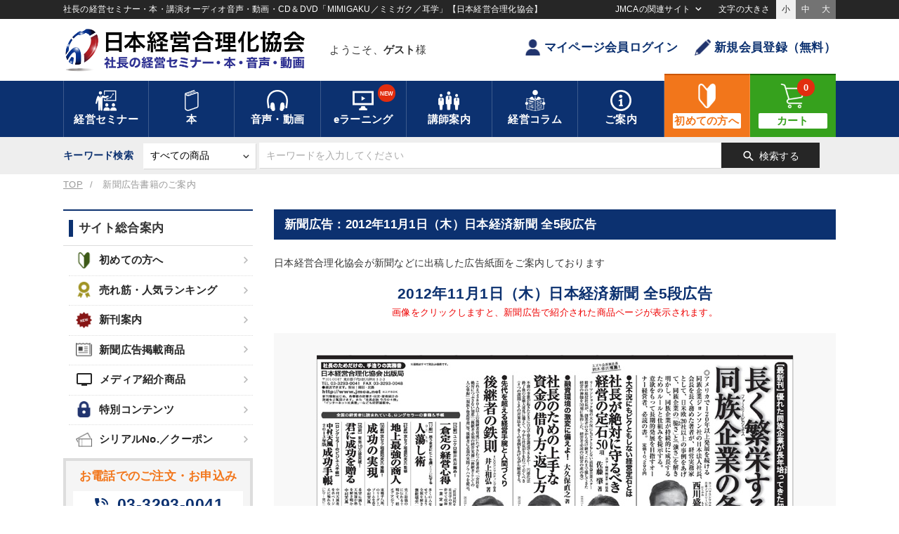

--- FILE ---
content_type: text/html
request_url: https://www.jmca.jp/press/ad_20121101.html
body_size: 149931
content:
<!DOCTYPE html>
<html lang="ja">
<head>
<meta charset="utf-8">
<meta name="viewport" content="width=device-width,initial-scale=1.0,minimum-scale=1.0,maximum-scale=1.0,user-scalable=no">
<title>新聞広告：2012年11月1日（木）日本経済新聞 全5段広告 | 社長の経営セミナー・本・講演オーディオ音声・動画・CD＆DVD「MIMIGAKU／ミミガク／耳学」【日本経営合理化協会】</title>
<meta name="keywords" content="日本経営合理化協会,ビジネス書,講演CD,講演DVD,講演MP3,経営ビデオ,オーディオ教材,MP3ダウンロード,講演,セミナー,経営CD,社員教育DVD,社員育成,電話応対,社員研修,経営セミナー,牟田學,経営コラム,経営者,経営,成功哲学">
<meta name="description" content="社長のための経営に役立つ実務書と、著名専門家の講演CD、講演DVD200選をはじめ、経営実務、哲学、経済速報、社員研修CD・DVD・MP3を発刊。実務に役立つ経営コラムも毎週更新">
<meta property="og:type" content="company" />
<meta property="og:title" content="2012年11月1日（木）日本経済新聞 全5段広告 | 社長の経営セミナー・本・講演オーディオ音声・動画・CD＆DVD「MIMIGAKU／ミミガク／耳学」【日本経営合理化協会】" />
<meta property="og:image" content="http://www.jmca.jp/static/images/common/fblogo.png" />
<meta property="og:url" content="http://www.jmca.jp/press/ad_20121101.html" />
<meta property="og:site_name" content="社長の経営セミナー・本・講演オーディオ音声・動画・CD＆DVD「MIMIGAKU／ミミガク／耳学」【日本経営合理化協会】" />
<meta property="fb:admins" content="100001126024315" />
<script async src="https://www.googletagmanager.com/gtag/js?id=G-0B2MFYQMP0"></script>
<!-- Global site tag (gtag.js) - Google Analytics -->
<script>
  //window.dataLayer = window.dataLayer || [];
  function gtag(){dataLayer.push(arguments);}
  gtag('js', new Date());
  gtag('config', 'G-0B2MFYQMP0');
  //gtag('config', 'AW-1063825927');
</script>
<!-- Google Tag Manager -->
<script>(function(w,d,s,l,i){w[l]=w[l]||[];w[l].push({'gtm.start':
new Date().getTime(),event:'gtm.js'});var f=d.getElementsByTagName(s)[0],
j=d.createElement(s),dl=l!='dataLayer'?'&l='+l:'';j.async=true;j.src=
'https://www.googletagmanager.com/gtm.js?id='+i+dl;f.parentNode.insertBefore(j,f);
})(window,document,'script','dataLayer','GTM-TGQ5ZZS');</script>
<!-- End Google Tag Manager -->

<script async src="https://s.yimg.jp/images/listing/tool/cv/ytag.js"></script>
<script>
window.yjDataLayer = window.yjDataLayer || [];
function ytag() { yjDataLayer.push(arguments); }
ytag({"type":"ycl_cookie"});
</script>

<script>(function(w,d,t,r,u){var f,n,i;w[u]=w[u]||[],f=function(){var o={ti:"187051212", enableAutoSpaTracking: true};o.q=w[u],w[u]=new UET(o),w[u].push("pageLoad")},n=d.createElement(t),n.src=r,n.async=1,n.onload=n.onreadystatechange=function(){var s=this.readyState;s&&s!=="loaded"&&s!=="complete"||(f(),n.onload=n.onreadystatechange=null)},i=d.getElementsByTagName(t)[0],i.parentNode.insertBefore(n,i)})(window,document,"script","//bat.bing.com/bat.js","uetq");</script>

<link rel="apple-touch-icon" href="/static/18/images/home_icon.jpg" />
<link type="text/css" href="/static/18/css/common.css?20230925" rel="stylesheet">
<link type="text/css" href="/static/18/js/slick/slick.css" rel="stylesheet">
<link type="text/css" href="/static/18/js/slick/slick-theme.css" rel="stylesheet">
<link type="text/css" href="/static/18/css/fontsize_s.css" media="all" id="fontsize" rel="stylesheet">
<link type="text/css" href="/static/18/js/remodal/remodal-default-theme.css" rel="stylesheet">
<link type="text/css" href="/static/18/js/remodal/remodal.css" rel="stylesheet">
<script src="https://ajax.googleapis.com/ajax/libs/jquery/2.2.0/jquery.min.js"></script>
<script type="text/javascript" src="/static/18/js/slick/slick.min.js"></script>
<script src="/static/18/js/remodal/remodal.min.js"></script>
<script src="/static/18/js/jquery.cookie.js"></script>
<script src="/static/18/js/jmca.js"></script>
<script src="https://cdn.jsdelivr.net/npm/js-cookie@3.0.1/dist/js.cookie.min.js"></script>
<script type="text/javascript">
$(function() {
  //PC
  var search_tab = $(".cat_tag_search .area02 .tab .search_tab");
  $(".cat_tag_search .area02 .tab .search_tab").on("click", function() {
    if ($(this).hasClass("active")){
        $(".active").removeClass("active");
        $(".common_search .header_tab_content").hide().removeClass("show");
        $(".common_search .header_tab_content input").removeAttr("checked").prop("checked", false);
    }else{
        $(".active").removeClass("active");
        $(this).addClass("active");
        search_index = search_tab.index(this);
        $(".common_search .header_tab_content").hide().removeClass("show");
        $(".common_search .header_tab_content input").removeAttr("checked").prop("checked", false);
        $(".common_search .header_tab_content").eq(search_index).show().addClass("show");
    }
  });
  //SP
  $(document).on("click", ".cat_tag_search .cat_list .cat_parent", function() {
  // $(".cat_tag_search .cat_list .cat_parent").click(function() {
    $(this).toggleClass("active");
    $(this).next().slideToggle(200);
  });
  $(document).on("click", ".cat_tag_search .cat_list .cat_child", function() {
  // $(".cat_tag_search .cat_list .cat_child").click(function() {
    $(this).toggleClass("active");
    $(this).next().slideToggle(200);
  });

  $(document).on("click", ".common_search.av .sp_modal_btn", function() {
  // $(".common_search.av .sp_modal_btn").on("click", function() {
    $(".search_modal").addClass("active");
    $('body').css('overflow-y', 'hidden');  // 本文の縦スクロールを無効
  });
  $(document).on("click", ".search_modal .close", function() {
  // $(".search_modal .close").on("click", function() {
    $(".search_modal").removeClass("active");
    $('body').css('overflow-y','auto');     // 本文の縦スクロールを有効
  });

  $(document).on("click", "#search_av .clear_btn", function() {
    $("#search_av .cat_select_check").each(function(){
        $(this).find("input").removeAttr("checked").prop("checked", false);
    });
    $(".header_tab_content .search_btn").removeClass("active");
  });

    $("#search_f").submit(function(){
        var common_search_form = $("#search_f");
        if (common_search_form.attr("action") == "https://www.jmca.jp/search/list" && common_search_form.find('[name="type"]').length){
            if (common_search_form.find('[name="type"]').val() == "av"){
                // SPの場合
                if ($(".common_search.av .av_sp_on").is(":visible")) {

                    // paramを削除する
                    $('[name="recording_ids"]').val("");
                    $('[name="recording_thema_ids"]').val("");
                    $('[name="recording_tag_ids"]').val("");
                    $('[name="recording_keyword_ids"]').val("");
                    $('[name="managemen_category_ids"]').val("");
                    $('[name="managemen_purpose_ids"]').val("");
                    $('[name="managemen_keyword_ids"]').val("");
                    $('[name="tag_and_keyword_ids"]').val("");
                    $('[name="digital_only"]').val("");

                    // // クエリーの末尾に msearch を追加
                    // if (!common_search_form.find('[name="msearch"]').length){
                    //     $("<input>",{type:"hidden", name:"msearch", value:"on",}).appendTo(common_search_form);
                    // }

                // PCの場合
                }else if ($(".common_search.av .av_sp_on").is(":hidden")) {

                    cat_select_count = 0;
                    $('#search_av .cat_select_check input[type="checkbox"]').each(function(){
                        if ($(this).prop("checked")){
                            cat_select_count++;
                            return false;
                        }
                    });

                    // クエリーの末尾に msearch を追加
                    if (!common_search_form.find('[name="msearch"]').length){
                        // 何かしらチェックされていたら
                        if (cat_select_count != 0){
                            $("<input>",{type:"hidden", name:"msearch", value:"on",}).appendTo(common_search_form);
                        }

                    }
                }
            }
        }
    });
});

$(function(){

    $(document).ready(function(){
        cat_select_count = 0;
        $('#search_av .cat_select_check input[type="checkbox"]').each(function(){
            if ($(this).prop("checked")){
                cat_select_count++;
                return false;
            }
        });

        if (cat_select_count == 0){
            $(".header_tab_content .search_btn").removeClass("active");
        }else{
            $(".header_tab_content .search_btn").addClass("active");
        }
    });

    $(document).on('change', '#search_av .cat_select_check input[type="checkbox"]', function() {
        if ($(this).prop("checked")){
            $(this).attr('checked', true);
        }else{
            $(this).removeAttr('checked');
        }
        cat_select_count = 0;
        $('#search_av .cat_select_check input[type="checkbox"]').each(function(){
            if ($(this).prop("checked")){
                cat_select_count++;
                return false;
            }
        });

        if (cat_select_count == 0){
            $(".header_tab_content .search_btn").removeClass("active");
        }else{
            $(".header_tab_content .search_btn").addClass("active");
        }
    });

    $('select[name="teacher_name_initial"]').change(function() {
        update_teacher_name();
    }).change();
    $('select[name="teacher_name_initial_sp"]').change(function() {
        update_teacher_name(1);
    }).change();
    
    
});
function update_teacher_name(is_sp) {
    _add = "";
    if (is_sp){
        _add = "_sp";
    }
    var update_target = $('select[name="teacher_id'+_add+'"]');
    update_target.find('option:first-child').before('<option value="">２：講師名を選択</option>');
    update_target.find('option:gt(0)').remove();
    var initial = $('select[name="teacher_name_initial'+_add+'"]').val();
    if (initial) {
        $(".teacher_name_list").css("visibility","visible");
        $.getJSON('/api/teacher/teacher_initial_list', {
            type: 'av',
            value: initial,
            teacher_id: ''
        }, function(data) {
            if (data && data.list) {
                for (var i in data.list) {
                    var teacher_name = data.list[i];
                    var option = $('<option />');
                    option.val(teacher_name.id);
                    option.text(teacher_name.name);
                    if(teacher_name.selected){
                        option.prop('selected', true);
                    }
                    update_target.append(option);
                }
            }
            update_target.change();
        });
    } else {
        $(".teacher_name_list").css("visibility","hidden");
        update_target.change();
    }
}
/// タグ更新
function update_tag_list(search_tab) {

    $(".reload_btn").css('pointer-events', 'none');

    if (search_tab){
        if ($('.header_tab_content').is(':visible')) {
            var tab_top = $('.header_tab_content:visible .item_group_list').offset().top;
            var tab_width = $('.header_tab_content:visible .item_group_list').width();
            var tab_height = $('.header_tab_content:visible .item_group_list').height();
        }
        if (tab_top && tab_width && tab_height){
            $("#header_tab_overlay").css({
                "top": tab_top,
                "width": tab_width,
                "height":tab_height,
            });
        }
        $("#header_tab_overlay").fadeIn(300);
    }else{

        $("#header_tab_sp_overlay").css({
            "top": 0,
            "width": "100%",
            "height": "100%",
        });

        $("#header_tab_sp_overlay").fadeIn(300);
    }

    var recording_ids = [];
    $('[name="recording_ids"]:checked').each(function(){
        recording_ids.push(this.value);
    });

    var recording_thema_ids = [];
    $('[name="recording_thema_ids"]:checked').each(function(){
        recording_thema_ids.push(this.value);
    });

    var recording_tag_ids = [];
    $('[name="recording_tag_ids"]:checked').each(function(){
        recording_tag_ids.push(this.value);
    });

    var recording_keyword_ids = [];
    $('[name="recording_keyword_ids"]:checked').each(function(){
        recording_keyword_ids.push(this.value);
    });

    var add_year_start = $('[name="add_year_start"]').val();
    var add_year_end = $('[name="add_year_end"]').val();

    $.getJSON('/audio/get_tag_list', {
        type: 'av',
        search_tab: search_tab,
        recording_ids: recording_ids,
        recording_thema_ids: recording_thema_ids,
        recording_tag_ids: recording_tag_ids,
        recording_keyword_ids: recording_keyword_ids,
        add_year_start: add_year_start,
        add_year_end: add_year_end,
    }, function(data) {

        if (data && data.pc) {
            $("#header_tab_ajax").empty();
            $("#header_tab_ajax").html(data.pc);
        }
        if (data && data.sp) {
            $("#header_tab_ajax_sp").empty();
            $("#header_tab_ajax_sp").html(data.sp);
        }
        if (search_tab){
            $('<div id="header_tab_overlay"><div class="cv-spinner"><span class="spinner"></span></div></div>').prependTo('#header_tab_ajax');
        }else{
            $('<div id="header_tab_sp_overlay"><div class="cv-spinner"><span class="spinner"></span></div></div>').prependTo('#header_tab_ajax_sp');
        }

    });
}

/// ▼▼▼検索切り替え
$(function(){
    $('.search_type').change(function () {
        var val = $('.search_type option:selected').val();
        if (val == '.search_type') return;
        $('.custom_search').hide();
        $('.custom_search#search_' + val ).slideDown(300);
        if(val === 'av'){
            $('.inner').find('.common_search').addClass('av');
            $('#search_sp_f').find('input[name="type"]').val('av');
        }else{
            $('.inner').find('.common_search').removeClass('av');
        }
    });
});
// こだわり検索のポップアップ制御
$(function() {

    var now_date = new Date();
    now_date.setDate(now_date.getDate() + 1);
    now_date.setHours(9, 0, 0);

    $('.tagsearch_tutorial .close').click(function(){
       $('.tagsearch_tutorial').css('display','none');
       Cookies.set('tagsearch_tutorial', 'close', { expires: now_date });
    });

    if (Cookies.get('tagsearch_tutorial') == undefined) {
        // Cookies.set('tagsearch_tutorial', 'access', { expires: now_date });
        $('.tagsearch_tutorial').css('display','flex');
    }
});
</script>
<style type="text/css">
.cat_tag_search .header_tab_content .btn_box button.search_btn.active { background:#36a11d; color:#fff; box-shadow:1px 1px 3px rgba(0,0,0,0.3);}
.cat_tag_search .header_tab_content .btn_box button.search_btn.active span { font-weight: bold;}
.cat_tag_search .header_tab_content .btn_box button.search_btn.big_search_btn { width: 200px; }
</style>
</head>
<body class="drawer drawer--right">
<!-- Google Tag Manager (noscript) -->
<noscript><iframe src="https://www.googletagmanager.com/ns.html?id=GTM-TGQ5ZZS"
height="0" width="0" style="display:none;visibility:hidden"></iframe></noscript>
<!-- End Google Tag Manager (noscript) -->
<header>
	<div class="box01">
		<div class="inner">
			<h1 class="siteDesc">社長の経営セミナー・本・講演オーディオ音声・動画・CD＆DVD「MIMIGAKU／ミミガク／耳学」【日本経営合理化協会】</h1>
			<div class="drop_nav">
				<span class="tx">JMCAの関連サイト</span>
				<div class="drop_wrap">
					<ul>
						<li class="outlink"><a href="https://www.jmca.co.jp/" target="_blank">協会トップ</a></li>
						<li class="outlink"><a href="https://jmcacon.jp/" target="_blank">コンサルティング・企業内研修</a></li>
						<li class="outlink"><a href="https://www.jmcatop.jp/" target="_blank">全国経営者セミナー</a></li>
						<li class="outlink"><a href="https://www.jmca.jp/recruit/index.html" target="_blank">採用情報</a></li>
					</ul>
				</div>
			</div>
			<div class="txSize_select">
				<span class="tx">文字の大きさ</span>
				<ul class="clearfix">
					<li class="active" id="fontsize_s" onclick="switchFontsize('fontsize_s')">小</li>
					<li id="fontsize_m" onclick="switchFontsize('fontsize_m')">中</li>
					<li id="fontsize_l" onclick="switchFontsize('fontsize_l')">大</li>
				</ul>
			</div>
		</div>
	</div>
	<div class="box02">
		<div class="inner clearfix">
			<a href="/" class="logo"><img src="/static/18/images/logo.png" alt="経営セミナー・本・講演音声・動画ダウンロード【日本経営合理化協会】"><span class="tx">日本経営合理化協会</span></a>
			
			<div class="username">
				<div class="name_inner">
					<p class="name">ようこそ、<span class="bold">ゲスト</span>様</p>
					
				</div>
			</div>
			<ul class="btn_area">
				
				<li><a href="https://www.jmca.jp/login/" class="btn txt"><i class="icon user small"></i>マイページ会員ログイン</a></li>
				<li><a href="https://www.jmca.jp/register/" class="btn txt"><i class="icon pen small"></i>新規会員登録（無料）</a></li>
				
			</ul>
			<div class="sp_nav clearfix">
				<button type="button" class="menu_btn sp_menubtn">
					<i class="material-icons">menu</i><span class="txt">メニュー</span>
				</button>
				<button type="button" class="menu_btn sp_menubtn2">
					<i class="material-icons">menu</i><span class="txt">メニュー</span>
				</button>

				<ul class="btn_area">
					
					<li><a href="https://www.jmca.jp/login/"><i class="icon user color small"></i><span class="tx">ログイン</span></a></li>
					<li><a href="https://www.jmca.jp/cart/"><i class="icon cart color small"></i><span class="tx">カート</span><span class="badge">	0</span></a></li>
					
				</ul>
			</div>
			
		</div>
	</div>

	
	
	<div class="box03">
		<div class="inner">
			<nav class="mainnav">
				<ul>
					<li class="drop">
						<a href="https://www.jmca.jp/semi/"><i class="icon seminar white"></i><span class="tx">経営セミナー</span></a>
						<div class="drop_item">
							<div class="inner">
								<ul class="tx_menu">
									<li><a href="https://www.jmcatop.jp/" target="_blank">最新全国経営者セミナー<span class="material-icons">open_in_new</span></a></li>									<li><a href="https://www.jmca.jp/prod/1063/">新着セミナー</a></li>
									<li><a href="https://www.jmca.jp/prod/1062/">定例セミナー</a></li>
									<li><a href="https://www.jmca.jp/prod/1059/">牟田太陽セミナー</a></li>
									<li><a href="https://www.jmca.jp/prod/1054/">幹部・社員向け研修</a></li>
									<li><a href="https://www.jmca.jp/prod/1055/">海外・国内視察</a></li>

									<li><a href="/search/list?type=seminar">開催間近のセミナー</a></li>
								</ul>
							</div>
						</div>
					</li>
					<li class="drop">
						<a href="/book/"><i class="icon book white"></i><span class="tx">本</span></a>
						<div class="drop_item">
							<div class="inner">
								<ul class="tx_menu">
									<li><a href="https://www.jmca.jp/prod/1011/1085/">一倉社長学シリーズ</a></li>
									<li><a href="https://www.jmca.jp/prod/1012/1084/">中村天風シリーズ</a></li>
									<li><a href="https://www.jmca.jp/prod/1011/1445/">井上和弘の経営革新シリーズ</a></li>
									<li><a href="https://www.jmca.jp/prod/1011/1088/">事業承継シリーズ</a></li>
									<li><a href="https://www.jmca.jp/prod/1001/1108/">牟田社長学シリーズ</a></li>
									<li><a href="https://www.jmca.jp/prod/1011/1144/">自創経営シリーズ</a></li>
									<li><a href="https://www.jmca.jp/prod/1011/1087/">経営実務シリーズ</a></li>
									<li><a href="https://www.jmca.jp/prod/1011/1090/">賃金実務シリーズ</a></li>
									<li><a href="https://www.jmca.jp/prod/1013/1083/">成功哲学シリーズ</a></li>
									<li><a href="https://www.jmca.jp/press/index.html">新聞広告の書籍</a></li>
									<li><a href="https://www.jmca.jp/search/list?type=book">書籍総合一覧</a></li>
								</ul>
							</div>
						</div>
					</li>
					<li class="drop">
						<a href="/audio/"><i class="icon headphone white"></i><span class="tx">音声・動画</span></a>
						<div class="drop_item wide">
							<div class="inner">
								<ul class="tx_menu" style="width:45%;">
									<li><a href="https://www.jmca.jp/newarrival/audio">新刊のご案内</a></li>
									<li><a href="https://www.jmca.jp/ranking/audio">経営音声・動画<br>売れ筋ランキング</a></li>
									<li><a href="https://www.jmca.jp/prod/1001/1017/">一倉定の社長学講話</a></li>
									<li><a href="https://www.jmca.jp/prod/1002/1483/">中村天風講話集</a></li>
									<li><a href="https://www.jmca.jp/prod/1002/1023/">経営戦略・経営実務</a></li>
									<li><a href="https://www.jmca.jp/prod/1002/1029/">組織・採用・スキル</a></li>
									<li><a href="https://www.jmca.jp/prod/1002/1025/">会社数字・税務</a></li>
								</ul>
								<ul class="tx_menu" style="width:50%;">
									<li><a href="https://www.jmca.jp/prod/1002/1154/">マーケティング</a></li>
									<li><a href="https://www.jmca.jp/prod/1002/1024/">企業戦略に学ぶ</a></li>
									<li><a href="https://www.jmca.jp/prod/1002/1042/">経済予測・トレンド</a></li>
									<li><a href="https://www.jmca.jp/prod/1002/1036/">資産戦略</a></li>
									<li><a href="https://www.jmca.jp/prod/1002/1035/">営業・社員教育</a></li>
									<li><a href="https://www.jmca.jp/prod/1002/1027/">成功哲学・人間学・健康</a></li>
									<li><a href="https://www.jmca.jp/prod/1498"><strong>《定期刊行・創刊19年》<br>「月刊講話経営塾」</strong></a></li>
								</ul>
								<ul class="tx_menu bgtype" style="width:70%;">
									<li ><a href="https://www.jmca.jp/prod/1000/" class="bold">【名経営者・一流専門家の講演録】<br>全国経営者セミナー収録音声・動画</a></li>
									<li class="indent"><a href="https://www.jmca.jp/prod/1000/1699/">[最新]151回 春季大会（27講演）</a></li>
									<li class="indent"><a href="https://www.jmca.jp/prod/1000/1670/">第150回 夏季大会（23講演）</a></li>
									<li class="indent"><a href="https://www.jmca.jp/prod/1000/1646/">第149回 春季大会（28講演）</a></li>
									<li class="indent"><a href="https://www.jmca.jp/prod/1000/1623/">第148回 夏季大会（23講演）</a></li>
									<li class="indent"><a href="https://www.jmca.jp/prod/1000/1606/">第147回 春季大会（24講演）</a></li>
									<li class="indent"><a href="https://www.jmca.jp/ranking/seminar">全国経営者セミナー収録音声・動画<br>人気・売れ筋ランキング</a></li>
									<!--<li class="indent"><a href="https://www.jmca.jp/prod/1000/1574/">第146回 夏季大会（26講演）</a></li>-->
									<!--li class="indent"><a href="https://www.jmca.jp/prod/1000/1555/">第145回 春季大会（27講演）</a></li-->
									<!--li class="indent"><a href="https://www.jmca.jp/prod/1000/1527/">第144回 夏季大会（22講演）</a></li-->
									<!--li class="indent"><a href="https://www.jmca.jp/prod/1000/1508/">第143回 春季大会（19講演）</a></li-->
									<!--li class="indent"><a href="https://www.jmca.jp/prod/1000/1475/">第142回 夏季大会（26講演）</a></li-->
									<!--li class="indent"><a href="https://www.jmca.jp/prod/1000/1452/">第141回 春季大会(26講演)</a></li-->
									<!--li class="indent"><a href="https://www.jmca.jp/prod/1000/1429/">第140回 秋季(23講演)</a></li-->
									<!--li class="indent"><a href="https://www.jmca.jp/prod/1000/1400/">第139回 春季(25講演)</a></li-->
									<!--li class="indent"><a href="https://www.jmca.jp/prod/1000/1371/">第138回 夏季(21講演)</a></li-->
									<!--li class="indent"><a href="https://www.jmca.jp/prod/1000/1314/">第137回 春季(25講演)</a></li-->
									<!--li class="indent"><a href="https://www.jmca.jp/prod/1000/1282/">第136回 夏季(26講演)</a></li-->
									<!--li class="indent"><a href="https://www.jmca.jp/prod/1000/1258/">第135回 春季(27講演)</a></li-->
									<!--li class="indent"><a href="https://www.jmca.jp/prod/1000/1218/">第134回 夏季(25講演)</a></li-->
									<!--li class="indent"><a href="https://www.jmca.jp/prod/1000/1189/">2017.01 第133回 春季（26講演）</a></li-->
									<!--li class="indent"><a href="https://www.jmca.jp/prod/1000/1161/">2016.07 第132回 夏季（24講演）</a></li-->
									<!--li class="indent"><a href="https://www.jmca.jp/prod/1000/1151/">2016.01 第131回 春季（25講演）</a></li-->
								</ul>
							</div>
						</div>
					</li>
					<li class="drop e_learning">
						<a href="/learning/"><i class="icon video white"></i><span class="tx">eラーニング</span><span class="badge">NEW</span></a>
						<div class="drop_item">
							<div class="inner">
								<ul class="tx_menu">
									<li><a href="https://www.jmca.jp/support/help_elearning.html#p1">eラーニングについて</a></li>
									<li><a href="https://www.jmca.jp/support/help_elearning.html#A0">eラーニングのはじめ方</a></li>
									<li><a href="https://www.jmca.jp/search/list?type=learning">対応教材一覧</a></li>
									<li><a href="https://www.jmca.jp/prod/12185?ise=1">仕事のプロになる「ビジネスマナーと電話応対」講座</a></li>
									<li><a href="https://www.jmca.jp/prod/12184?ise=1">「決算書を読み解く技術」講座</a></li>
									<li><a href="https://www.jmca.jp/search/list?type=learning&keyword=%E8%AA%AC%E6%98%8E%E3%81%AE%E6%8A%80%E8%A1%93&search_where=or&ym_start=&ym_end=&teacher_name_initial=&add_year_start=&add_year_end=">誰にでもすぐに伝わる「説明の技術」プログラム</a></li>
								</ul>
							</div>
						</div>
					</li>
					<li class="drop">
						<a href="/prod/teacher/"><i class="icon teacher white"></i><span class="tx">講師案内</span></a>
						<div class="drop_item">
							<div class="inner">
								<ul class="tx_menu">
									<li><a href="https://www.jmca.jp/prod/teacher/">講師・著者紹介</a></li>
									<li><a href="https://www.jmca.jp/teacher/ranking">著者・講師アクセスランキング</a></li>
									<li><a href="https://www.jmca.jp/prod/teacher/?category=seminar">セミナー講師</a></li>
									<li><a href="https://www.jmca.jp/prod/teacher/?category=book">本の著者</a></li>
									<li><a href="https://www.jmca.jp/prod/teacher/?category=av">音声・映像講師</a></li>
								</ul>
							</div>
						</div>
					</li>
					<li class="drop">
						<a href="//plus.jmca.jp/" target="_blank"><i class="icon column white"></i><span class="tx">経営コラム</span></a>
						<div class="drop_item column">
							<div class="inner" id="h_column_list">
								<ul class="tx_menu"><li class="h_loading_box"></li></ul>
							</div>
						</div>
					</li>
					<li class="drop">
						<a href="https://www.jmca.jp/support/help.html"><i class="icon info white"></i><span class="tx">ご案内</span></a>
						<div class="drop_item">
							<div class="inner">
								<ul class="tx_menu">
									<li><a href="https://www.jmca.jp/support/help.html">初めての方へ</a></li>
									<li><a href="https://www.jmca.jp/news/">総合新着情報</a></li>
									<li><a href="https://www.jmca.jp/newarrival/">総合新刊案内</a></li>
									<li><a href="https://www.jmca.jp/sp/">JMCA特別コンテンツ</a></li>
									<li><a href="https://www.jmca.jp/code">シリアルNo.／クーポン</a></li>
									<li><a href="https://www.jmca.jp/form/1001">新着情報メール</a></li>
									<li><a href="https://www.jmca.jp/support/contact.html">お問い合わせ</a></li>
									<li><a href="https://www.jmca.jp/recruit/index.html" target="_blank">採用情報<span class="material-icons">open_in_new</span></a></li>
									<li><a href="https://www.jmca.jp/support/profile.html">会社情報</a></li>
								</ul>
							</div>
						</div>
					</li>
					<li class="large beginner"><a href="/support/help.html"><i class="icon medium beginner white"></i><span class="tx">初めての方へ</span></a></li>
					<li class="large cart"><a href="https://www.jmca.jp/cart/"><i class="icon medium cart white"></i><span class="tx">カート</span><span class="badge">0</span></a></li>
				</ul>
			</nav><!-- /.mainnav -->
			<nav class="sp_mainnav">
				<ul>
					<li><a href="https://www.jmca.jp/semi/"><i class="icon seminar small white"></i><span class="tx"><em>経営</em>セミナー</span></a></li>
					<li><a href="https://www.jmca.jp/book/"><i class="icon book small white"></i><span class="tx">本</span></a></li>
					<li><a href="https://www.jmca.jp/audio/"><i class="icon headphone small white"></i><span class="tx">音声・動画</span></a></li>
					<li><a href="https://www.jmca.jp/learning/"><i class="icon video small white"></i><span class="tx">eラーニング</span></a></li>
					<li class="beginner"><a href="https://www.jmca.jp/support/help.html"><i class="icon beginner small white"></i><span class="tx">初めての方<em>へ</em></span></a></li>
				</ul>
			</nav><!-- /.sp_mainnav -->
		</div>
	</div>

	<div class="nav_teiki_lp">
		<ul>
			<li class="sp_nodisp"><a href="#p0">トップ</a></li>
			<li><a href="#p1"><span class="pc">５大特長</span><span class="sp">特長</span></a></li>
			<li><a href="#p2"><span class="pc">ご活用のヒント</span><span class="sp">活用法</span></a></li>
			<li><a href="#p3"><span class="pc">最新号のご案内</span><span class="sp">最新号</span></a></li>
			<li><a href="#p4"><span class="pc">バックナンバー</span><span class="sp">講師</span></a></li>
			<li class="sp_nodisp"><a href="#p5">講師一覧</a></li>
			<li><a href="#p6"><span class="pc">ご利用者様からの声</span><span class="sp">感想</span></a></li>
			<li class="sp_nodisp"><a href="#p7">商品内容・お申し込み</a></li>
		</ul>
	</div>

	

	<div class="box04">
		<div class="inner search">
			<div class="common_search"><!-- 共通の検索フォーム-->
				
				<form action="https://www.jmca.jp/search/list" method="get" name="search_f" id="search_f">
					<div class="control_wrap">
						<span class="tx sp_nodisp">キーワード検索</span>
						<div class="select_wrap">
							<select name="type" class="search_type">
								<option value="all">すべての商品</option>
								<option value="seminar">セミナー</option>
								<option value="book">本</option>
								<option value="av">音声・動画</option>
								<option value="learning">eラーニング</option>
								<option value="teacher">著者・講師</option>
								<option value="vague">あいまい検索</option>
							</select>
						</div>
						<input type="text" name="keyword" placeholder="キーワードを入力してください" class="keyword">

						<ul class="input_list and_or_type">
							<li><input type="radio" name="search_where" id="type_and" class="type01" value="and"><label for="type_and">and検索</label></li>
							<li><input type="radio" name="search_where" id="type_or" class="type01" checked="checked" value="or"><label for="type_or">or検索</label></li>
						</ul>

						<button class="search_btn"><i class="material-icons">search</i><span>検索する</span></button>
					</div>
					<span class="sp_modal_btn pc_nodisp av_sp_on">MIMIGAKU商品検索<i class="material-icons">manage_search</i></span>


					<div class="custom_search" id="search_seminar">
						<div class="group">
							<span class="tx">セミナー名</span><input name="name" type="text" placeholder="セミナー名を入力してください" class="item01">
						</div>
						<div class="group">
							<span class="tx">講師名</span>
							<div class="select_wrap teacher_list">
								<select class="item02" name="teacher_id">
									<option value="">講師名を選択してください</option>
								</select>
							</div>
						</div>
						<div class="group">
							<span class="tx">開催月</span>
							<div class="select_wrap">
								<select class="item03" name="ym_start">
									<option value="">----</option>
									
									<option value="2026-01">2026年01月</option>
									
									<option value="2026-02">2026年02月</option>
									
									<option value="2026-03">2026年03月</option>
									
									<option value="2026-04">2026年04月</option>
									
									<option value="2026-05">2026年05月</option>
									
									<option value="2026-06">2026年06月</option>
									
									<option value="2026-07">2026年07月</option>
									
									<option value="2026-08">2026年08月</option>
									
									<option value="2026-09">2026年09月</option>
									
									<option value="2026-10">2026年10月</option>
									
									<option value="2026-11">2026年11月</option>
									
									<option value="2026-12">2026年12月</option>
									
									<option value="2027-01">2027年01月</option>
									
									<option value="2027-02">2027年02月</option>
									
									<option value="2027-03">2027年03月</option>
									
									<option value="2027-04">2027年04月</option>
									
									<option value="2027-05">2027年05月</option>
									
									<option value="2027-06">2027年06月</option>
									
									<option value="2027-07">2027年07月</option>
									
									<option value="2027-08">2027年08月</option>
									
									<option value="2027-09">2027年09月</option>
									
									<option value="2027-10">2027年10月</option>
									
									<option value="2027-11">2027年11月</option>
									
									<option value="2027-12">2027年12月</option>
									
								</select>
							</div>
							〜
							<div class="select_wrap sp_mg">
								<select class="item03" name="ym_end">
									<option value="">----</option>
									
									<option value="2026-01">2026年01月</option>
									
									<option value="2026-02">2026年02月</option>
									
									<option value="2026-03">2026年03月</option>
									
									<option value="2026-04">2026年04月</option>
									
									<option value="2026-05">2026年05月</option>
									
									<option value="2026-06">2026年06月</option>
									
									<option value="2026-07">2026年07月</option>
									
									<option value="2026-08">2026年08月</option>
									
									<option value="2026-09">2026年09月</option>
									
									<option value="2026-10">2026年10月</option>
									
									<option value="2026-11">2026年11月</option>
									
									<option value="2026-12">2026年12月</option>
									
									<option value="2027-01">2027年01月</option>
									
									<option value="2027-02">2027年02月</option>
									
									<option value="2027-03">2027年03月</option>
									
									<option value="2027-04">2027年04月</option>
									
									<option value="2027-05">2027年05月</option>
									
									<option value="2027-06">2027年06月</option>
									
									<option value="2027-07">2027年07月</option>
									
									<option value="2027-08">2027年08月</option>
									
									<option value="2027-09">2027年09月</option>
									
									<option value="2027-10">2027年10月</option>
									
									<option value="2027-11">2027年11月</option>
									
									<option value="2027-12">2027年12月</option>
									
								</select>
							</div>
						</div>
					</div>
					<div class="custom_search" id="search_book">
						<div class="group">
							<span class="tx">タイトル</span><input name="name" type="text" placeholder="タイトルを入力してください" class="item01">
						</div>
						<div class="group">
							<span class="tx">著者名</span>
							<div class="select_wrap teacher_list">
								<select class="item02" name="teacher_id">
									<option value="">講師名を選択してください</option>
								</select>
							</div>
						</div>
					</div>
					<div class="custom_search cat_tag_search" id="search_av">
						<div class="pc"><!-- 2022/10 カテゴリ・タグ検索フォーム PC -->
							<div class="area02">
								<dev class="tagsearch_tutorial" style="display: none;">
									<div class="txt">
										<p class="tx1">こだわり検索をお試しください！</p>
										<p class="tx2">すべての音声・動画（全2040タイトル）の中から、カテゴリーやテーマ、業種、目的別、タグなど、自由な条件で商品をお探しいただけます。</p>
									</div>
									<div class="btn_wrap"><span class="btn small close">閉じる</span></div>
								</dev>
								<div class="box_l">
									<span class="tx">こだわり検索</span>
									<ul class="tab">
										<li class="search_tab">
											<span class="tx"><i class="material-icons">mic</i>講演収録物を探す</span>
											<div class="hover_desc">全国経営者セミナー講演収録物（全1290タイトル）からお探しいただけます<span class="btn ">OPEN</span></div>
										</li>
										<li class="search_tab">
											<span class="tx"><i class="material-icons">ondemand_video</i>経営音声・動画を探す</span>
											<div class="hover_desc">全国経営者セミナー収録物以外の経営教材（全750タイトル）からお探しいただけます<span class="btn ">OPEN</span></div>
										</li>
										<li class="search_tab">
											<span class="tx"><i class="material-icons">local_offer</i>タグから探す</span>
											<div class="hover_desc">すべての音声・動画（全2040タイトル）からお探しいただけます<span class="btn">OPEN</span></div>
										</li>
									</ul>
								</div>
								<div class="box_r">
									<span class="tx">講師名</span>
									<div class="select_wrap">
										<select class="teacher_name01" name="teacher_name_initial">
											<option value="">1：頭文字を選択</option>
											<option value="あ_ア">あ</option>
											<option value="い_イ">い</option>
											<option value="う_ウ">う</option>
											<option value="え_エ">え</option>
											<option value="お_オ">お</option>
											<option value="か_カ_ガ">か</option>
											<option value="き_キ_ギ">き</option>
											<option value="く_ク_グ">く</option>
											<option value="け_ケ_ゲ">け</option>
											<option value="こ_コ_ゴ">こ</option>
											<option value="さ_サ_ザ">さ</option>
											<option value="し_シ_ジ">し</option>
											<option value="す_ス_ズ">す</option>
											<option value="せ_セ_ゼ">せ</option>
											<option value="そ_ソ_ゾ">そ</option>
											<option value="た_タ_ダ">た</option>
											<option value="ち_チ_ヂ">ち</option>
											<option value="つ_ツ_ヅ">つ</option>
											<option value="て_テ_デ">て</option>
											<option value="と_ト_ド">と</option>
											<option value="な_ナ">な</option>
											<option value="に_ニ">に</option>
											<option value="ぬ_ヌ">ぬ</option>
											<option value="ね_ネ">ね</option>
											<option value="の_ノ">の</option>
											<option value="は_ハ_バ_パ">は</option>
											<option value="ひ_ヒ_ビ_ピ">ひ</option>
											<option value="ふ_フ_ブ_プ">ふ</option>
											<option value="へ_ヘ_ベ_ペ">へ</option>
											<option value="ほ_ホ_ボ_ポ">ほ</option>
											<option value="ま_マ">ま</option>
											<option value="み_ミ">み</option>
											<option value="む_ム">む</option>
											<option value="め_メ">め</option>
											<option value="も_モ">も</option>
											<option value="や_ヤ">や</option>
											<option value="ゆ_ユ">ゆ</option>
											<option value="よ_ヨ">よ</option>
											<option value="ら_ラ">ら</option>
											<option value="り_リ">り</option>
											<option value="る_ル">る</option>
											<option value="れ_レ">れ</option>
											<option value="ろ_ロ">ろ</option>
											<option value="わ_ワ">わ</option>
										</select>
									</div>
									<div class="select_wrap teacher_name_list" style="visibility:hidden;">
										<select class="teacher_name02" name="teacher_id">
											<option value="">2：講師名を選択</option>
											<option value="">講師名1</option>
											<option value="">講師名2</option>
											<option value="">講師名3</option>
										</select>
									</div>
								</div>
							</div><!-- /.area02 -->
							<div class="area03" id="header_tab_ajax">
								<div id="header_tab_overlay"><div class="cv-spinner"><span class="spinner"></span></div></div>
							<!-- ////////////////////////////////////////////////////////////////////////////////////
							▼▼▼講演収録物を探す
							////////////////////////////////////////////////////////////////////////////////////-->

								<div class="header_tab_content">
									<div class="item_group_list">
										<div class="item_group">
											<p class="name">カテゴリー</p>
											<div class="group_body">
												<ul class="cat_select_check">
													<li><input type="checkbox" id="c1_1" value="1000" name="recording_ids"><label for="c1_1">優秀各社の智恵と戦略</label></li>
													<li><input type="checkbox" id="c1_2" value="1001" name="recording_ids"><label for="c1_2">事業家のロマンと経営</label></li>
													<li><input type="checkbox" id="c1_3" value="1002" name="recording_ids"><label for="c1_3">若手異才経営者の発想</label></li>
													<li><input type="checkbox" id="c1_4" value="1003" name="recording_ids"><label for="c1_4">専門家のアドバイス</label></li>
													<li><input type="checkbox" id="c1_5" value="1004" name="recording_ids"><label for="c1_5">リーダーの器量を学ぶ</label></li>
												</ul>
											</div>
										</div>
										<div class="item_group">
											<p class="name">テーマ</p>
											<div class="group_body">
												<ul class="cat_select_check">
													
													<li><input type="checkbox" id="c2_1700" value="1700" name="recording_thema_ids"><label for="c2_1700">【2月】音声・映像</label></li>
													
													<li><input type="checkbox" id="c2_1658" value="1658" name="recording_thema_ids"><label for="c2_1658">【6月】音声・映像</label></li>
													
													<li><input type="checkbox" id="c2_1582" value="1582" name="recording_thema_ids"><label for="c2_1582">マーケティング</label></li>
													
													<li><input type="checkbox" id="c2_1592" value="1592" name="recording_thema_ids"><label for="c2_1592">井上和弘の財務力UP</label></li>
													
													<li><input type="checkbox" id="c2_1676" value="1676" name="recording_thema_ids"><label for="c2_1676">【10月】音声・映像</label></li>
													
													<li><input type="checkbox" id="c2_1589" value="1589" name="recording_thema_ids"><label for="c2_1589">最新技術・トレンド</label></li>
													
												</ul>
											</div>
										</div>
										<div class="item_group">
											<p class="name">業種</p>
											<div class="group_body">
												<ul class="cat_select_check">
													
													<li><input type="checkbox" id="c3_1" value="1" name="recording_tag_ids"><label for="c3_1">製造業</label></li>
													
													<li><input type="checkbox" id="c3_2" value="2" name="recording_tag_ids"><label for="c3_2">卸売・小売・飲食業</label></li>
													
													<li><input type="checkbox" id="c3_3" value="3" name="recording_tag_ids"><label for="c3_3">建設・不動産業</label></li>
													
													<li><input type="checkbox" id="c3_4" value="4" name="recording_tag_ids"><label for="c3_4">IT・サービス・金融業</label></li>
													
													<li><input type="checkbox" id="c3_5" value="5" name="recording_tag_ids"><label for="c3_5">コンサルタント</label></li>
													
													<li><input type="checkbox" id="c3_6" value="6" name="recording_tag_ids"><label for="c3_6">専門家</label></li>
													
												</ul>
											</div>
										</div>
										<div class="item_group">
											<p class="name">キーワード</p>
											<div class="group_body">
												<ul class="cat_select_check">
													
													<li><input type="checkbox" id="c4_1142" value="1142" name="recording_keyword_ids"><label for="c4_1142">資産保全</label></li>
													
													<li><input type="checkbox" id="c4_1153" value="1153" name="recording_keyword_ids"><label for="c4_1153">新技術</label></li>
													
													<li><input type="checkbox" id="c4_1207" value="1207" name="recording_keyword_ids"><label for="c4_1207">労務問題・リスク対策</label></li>
													
													<li><input type="checkbox" id="c4_1232" value="1232" name="recording_keyword_ids"><label for="c4_1232">銀行交渉</label></li>
													
													<li><input type="checkbox" id="c4_1148" value="1148" name="recording_keyword_ids"><label for="c4_1148">女性経営者</label></li>
													
													<li><input type="checkbox" id="c4_1168" value="1168" name="recording_keyword_ids"><label for="c4_1168">通信販売</label></li>
													
												</ul>
											</div>
										</div>
										<div class="item_group column2">
											<div>
												<p class="name">発行年</p>
												<div class="group_body">
													<div class="inline_cont">
														<div class="select_wrap">
															<select class="" name="add_year_start">
																<option></option>
																
																<option value="1968">1968</option>
																
																<option value="1969">1969</option>
																
																<option value="1970">1970</option>
																
																<option value="1971">1971</option>
																
																<option value="1972">1972</option>
																
																<option value="1973">1973</option>
																
																<option value="1974">1974</option>
																
																<option value="1975">1975</option>
																
																<option value="1976">1976</option>
																
																<option value="1977">1977</option>
																
																<option value="1978">1978</option>
																
																<option value="1979">1979</option>
																
																<option value="1980">1980</option>
																
																<option value="1981">1981</option>
																
																<option value="1982">1982</option>
																
																<option value="1983">1983</option>
																
																<option value="1984">1984</option>
																
																<option value="1985">1985</option>
																
																<option value="1986">1986</option>
																
																<option value="1987">1987</option>
																
																<option value="1988">1988</option>
																
																<option value="1989">1989</option>
																
																<option value="1990">1990</option>
																
																<option value="1991">1991</option>
																
																<option value="1992">1992</option>
																
																<option value="1993">1993</option>
																
																<option value="1994">1994</option>
																
																<option value="1995">1995</option>
																
																<option value="1996">1996</option>
																
																<option value="1997">1997</option>
																
																<option value="1998">1998</option>
																
																<option value="1999">1999</option>
																
																<option value="2000">2000</option>
																
																<option value="2001">2001</option>
																
																<option value="2002">2002</option>
																
																<option value="2003">2003</option>
																
																<option value="2004">2004</option>
																
																<option value="2005">2005</option>
																
																<option value="2006">2006</option>
																
																<option value="2007">2007</option>
																
																<option value="2008">2008</option>
																
																<option value="2009">2009</option>
																
																<option value="2010">2010</option>
																
																<option value="2011">2011</option>
																
																<option value="2012">2012</option>
																
																<option value="2013">2013</option>
																
																<option value="2014">2014</option>
																
																<option value="2015">2015</option>
																
																<option value="2016">2016</option>
																
																<option value="2017">2017</option>
																
																<option value="2018">2018</option>
																
																<option value="2019">2019</option>
																
																<option value="2020">2020</option>
																
																<option value="2021">2021</option>
																
																<option value="2022">2022</option>
																
																<option value="2023">2023</option>
																
																<option value="2024">2024</option>
																
																<option value="2025">2025</option>
																
																<option value="2026">2026</option>
																
															</select>
														</div>
														&nbsp;年&nbsp;〜
														<div class="select_wrap">
															<select class="" name="add_year_end">
																<option></option>
																
																<option value="1968">1968</option>
																
																<option value="1969">1969</option>
																
																<option value="1970">1970</option>
																
																<option value="1971">1971</option>
																
																<option value="1972">1972</option>
																
																<option value="1973">1973</option>
																
																<option value="1974">1974</option>
																
																<option value="1975">1975</option>
																
																<option value="1976">1976</option>
																
																<option value="1977">1977</option>
																
																<option value="1978">1978</option>
																
																<option value="1979">1979</option>
																
																<option value="1980">1980</option>
																
																<option value="1981">1981</option>
																
																<option value="1982">1982</option>
																
																<option value="1983">1983</option>
																
																<option value="1984">1984</option>
																
																<option value="1985">1985</option>
																
																<option value="1986">1986</option>
																
																<option value="1987">1987</option>
																
																<option value="1988">1988</option>
																
																<option value="1989">1989</option>
																
																<option value="1990">1990</option>
																
																<option value="1991">1991</option>
																
																<option value="1992">1992</option>
																
																<option value="1993">1993</option>
																
																<option value="1994">1994</option>
																
																<option value="1995">1995</option>
																
																<option value="1996">1996</option>
																
																<option value="1997">1997</option>
																
																<option value="1998">1998</option>
																
																<option value="1999">1999</option>
																
																<option value="2000">2000</option>
																
																<option value="2001">2001</option>
																
																<option value="2002">2002</option>
																
																<option value="2003">2003</option>
																
																<option value="2004">2004</option>
																
																<option value="2005">2005</option>
																
																<option value="2006">2006</option>
																
																<option value="2007">2007</option>
																
																<option value="2008">2008</option>
																
																<option value="2009">2009</option>
																
																<option value="2010">2010</option>
																
																<option value="2011">2011</option>
																
																<option value="2012">2012</option>
																
																<option value="2013">2013</option>
																
																<option value="2014">2014</option>
																
																<option value="2015">2015</option>
																
																<option value="2016">2016</option>
																
																<option value="2017">2017</option>
																
																<option value="2018">2018</option>
																
																<option value="2019">2019</option>
																
																<option value="2020">2020</option>
																
																<option value="2021">2021</option>
																
																<option value="2022">2022</option>
																
																<option value="2023">2023</option>
																
																<option value="2024">2024</option>
																
																<option value="2025">2025</option>
																
																<option value="2026">2026</option>
																
															</select>
														</div>
														&nbsp;年
													</div>
												</div>
											</div>
											<div>
												
											</div>

										</div>
									</div><!-- /.item_group_list -->
									<div class="mgt10">
										<div class="inline_cont">
											<ul class="input_list">
												<li><input type="checkbox" id="digital_only" name="digital_only" value="t" class="type01"><label for="digital_only">デジタル版対応のみ検索結果に表示する</label></li>
											</ul>
											<br><span style="color:#262626; font-size: 12px;">※「更新」を押すと「目的別」「タグ」「キーワード」を更新いただけます。</span>
										</div>
									</div>
									<div class="btn_box">
										<button type="button" class="reload_btn" onclick="update_tag_list(1)"><i class="material-icons">refresh</i><span>条件を更新</span></button>
										<button type="button" class="clear_btn"><i class="material-icons">clear</i><span>条件をクリア</span></button>
										<button class="search_btn big_search_btn"><i class="material-icons">search</i><span>選んだ条件で検索する</span></button>
									</div>
								</div><!-- /.header_tab_content -->

								<!-- ////////////////////////////////////////////////////////////////////////////////////
								▼▼▼経営音声・動画を探す
								////////////////////////////////////////////////////////////////////////////////////-->
								<div class="header_tab_content">
									<div class="item_group_list">
										<div class="item_group">
											<p class="name">カテゴリー</p>
											<div class="group_body">
												<ul class="cat_select_check">
													
													<li><input type="checkbox" id="d1_1654" value="1654" name="managemen_category_ids"><label for="d1_1654">経営者のための《音声・...</label></li>
													
													<li><input type="checkbox" id="d1_1703" value="1703" name="managemen_category_ids"><label for="d1_1703">全国経営者セミナー収録...</label></li>
													
													<li><input type="checkbox" id="d1_1651" value="1651" name="managemen_category_ids"><label for="d1_1651">オーナー社長の「現場力...</label></li>
													
													<li><input type="checkbox" id="d1_1578" value="1578" name="managemen_category_ids"><label for="d1_1578">経営戦略・経営実務</label></li>
													
													<li><input type="checkbox" id="d1_1668" value="1668" name="managemen_category_ids"><label for="d1_1668">【8月】音声・映像</label></li>
													
													<li><input type="checkbox" id="d1_1583" value="1583" name="managemen_category_ids"><label for="d1_1583">企業戦略に学ぶ</label></li>
													
													<li><input type="checkbox" id="d1_1695" value="1695" name="managemen_category_ids"><label for="d1_1695">【1月】音声・映像</label></li>
													
													<li><input type="checkbox" id="d1_1687" value="1687" name="managemen_category_ids"><label for="d1_1687">全国経営者セミナー収録...</label></li>
													
													<li><input type="checkbox" id="d1_1674" value="1674" name="managemen_category_ids"><label for="d1_1674">【9月】音声・映像</label></li>
													
													<li><input type="checkbox" id="d1_1580" value="1580" name="managemen_category_ids"><label for="d1_1580">組織・採用・スキル</label></li>
													
													<li><input type="checkbox" id="d1_1682" value="1682" name="managemen_category_ids"><label for="d1_1682">【11月】音声・映像</label></li>
													
													<li><input type="checkbox" id="d1_1588" value="1588" name="managemen_category_ids"><label for="d1_1588">成功哲学・人間学</label></li>
													
												</ul>
											</div>
										</div>
										<div class="item_group">
											<p class="name">目的別</p>
											<div class="group_body">
												<ul class="cat_select_check">
													
														
													<li><input type="checkbox" id="d2_1213" value="1213" name="managemen_purpose_ids"><label for="d2_1213">社員研修を行いたい</label></li>
														
													
														
													<li><input type="checkbox" id="d2_1138" value="1138" name="managemen_purpose_ids"><label for="d2_1138">組織を強化したい</label></li>
														
													
														
													<li><input type="checkbox" id="d2_1219" value="1219" name="managemen_purpose_ids"><label for="d2_1219">経営体系を学びたい</label></li>
														
													
														
													<li><input type="checkbox" id="d2_1215" value="1215" name="managemen_purpose_ids"><label for="d2_1215">新事業・新商品づくり</label></li>
														
													
														
													<li><input type="checkbox" id="d2_1284" value="1284" name="managemen_purpose_ids"><label for="d2_1284">財務・数字力の向上　</label></li>
														
													
														
													<li><input type="checkbox" id="d2_1137" value="1137" name="managemen_purpose_ids"><label for="d2_1137">販売力を強化したい</label></li>
														
													

												</ul>
											</div>
										</div>
										<div class="item_group">
											<p class="name">キーワード</p>
											<div class="group_body">
												<ul class="cat_select_check">
													
														
													<li><input type="checkbox" id="d4_1159" value="1159" name="managemen_keyword_ids"><label for="d4_1159">多角化・新規事業</label></li>
														
													
														
													<li><input type="checkbox" id="d4_1230" value="1230" name="managemen_keyword_ids"><label for="d4_1230">一倉定</label></li>
														
													
														
													<li><input type="checkbox" id="d4_1225" value="1225" name="managemen_keyword_ids"><label for="d4_1225">賃金制度</label></li>
														
													
														
													<li><input type="checkbox" id="d4_1262" value="1262" name="managemen_keyword_ids"><label for="d4_1262">採用</label></li>
														
													
														
													<li><input type="checkbox" id="d4_1148" value="1148" name="managemen_keyword_ids"><label for="d4_1148">女性経営者</label></li>
														
													
														
													<li><input type="checkbox" id="d4_1195" value="1195" name="managemen_keyword_ids"><label for="d4_1195">テレビ・ネットで話題</label></li>
														
													
												</ul>
											</div>
										</div>
										<div class="item_group">
											<p class="name">リンク</p>
											<div class="group_body">
												<ul class="cat_select_check">
													
														
													<li><a href="https://www.jmca.jp/prod/1000/1670/">第150回大会</a></li>
														
													
														
													<li><a href="https://www.jmca.jp/prod/1002/1026/">名経営者の《講話選集》</a></li>
														
													
														
													<li><a href="https://www.jmca.jp/prod/1498">《人気》月刊講話経営塾</a></li>
														
													
														
													<li><a href="https://www.jmca.jp/prod/1002/1682/">11月のご案内商品</a></li>
														
													
														
													<li><a href="https://www.jmca.jp/prod/1001/1017/">一倉定の社長学講話</a></li>
														
													
														
													<li><a href="https://www.jmca.jp/prod/1002/1676/">10月のご案内商品</a></li>
														
													
												</ul>
											</div>
										</div>
									</div><!-- /.item_group_list -->
									<div class="mgt10">
										<ul class="input_list">
											<li><input type="checkbox" id="digital_only2" class="type01" name="digital_only" value="t"><label for="digital_only2">デジタル版対応のみ検索結果に表示する</label></li>
										</ul>
										<br><span style="color:#262626; font-size: 12px;">※「更新」を押すと「目的別」「タグ」「キーワード」を更新いただけます。</span>
									</div>

									<div class="btn_box">
										<button type="button" class="reload_btn" onclick="update_tag_list(2)"><i class="material-icons">refresh</i><span>条件を更新</span></button>
										<button type="button" class="clear_btn"><i class="material-icons">clear</i><span>条件をクリア</span></button>
										<button class="search_btn big_search_btn"><i class="material-icons">search</i><span>選んだ条件で検索する</span></button>
									</div>
								</div><!-- /.header_tab_content -->

								<!-- ////////////////////////////////////////////////////////////////////////////////////
								▼▼▼タグ・キーワードから探す
								////////////////////////////////////////////////////////////////////////////////////-->

								<div class="header_tab_content">
									<div class="item_group_list">
										<div class="item_group">
											<p class="name">タグ・<br>キーワード</p>
											<div class="group_body">
												<ul class="cat_select_check">
													
														
													<li><input type="checkbox" id="f14_1145" value="1145" name="tag_and_keyword_ids"><label for="f14_1145">お金の授業</label></li>
														
													
														
													<li><input type="checkbox" id="f14_1157" value="1157" name="tag_and_keyword_ids"><label for="f14_1157">不動産</label></li>
														
													
														
													<li><input type="checkbox" id="f14_1197" value="1197" name="tag_and_keyword_ids"><label for="f14_1197">リピート</label></li>
														
													
														
													<li><input type="checkbox" id="f14_1156" value="1156" name="tag_and_keyword_ids"><label for="f14_1156">会社を守る</label></li>
														
													
														
													<li><input type="checkbox" id="f14_1217" value="1217" name="tag_and_keyword_ids"><label for="f14_1217">資産運用</label></li>
														
													
														
													<li><input type="checkbox" id="f14_1216" value="1216" name="tag_and_keyword_ids"><label for="f14_1216">節税</label></li>
														
													
														
													<li><input type="checkbox" id="f14_1185" value="1185" name="tag_and_keyword_ids"><label for="f14_1185">推薦</label></li>
														
													
														
													<li><input type="checkbox" id="f14_1165" value="1165" name="tag_and_keyword_ids"><label for="f14_1165">健康・ウェルビーイング</label></li>
														
													
														
													<li><input type="checkbox" id="f14_1174" value="1174" name="tag_and_keyword_ids"><label for="f14_1174">人事戦略</label></li>
														
													
														
													<li><input type="checkbox" id="f14_1232" value="1232" name="tag_and_keyword_ids"><label for="f14_1232">銀行交渉</label></li>
														
													
														
													<li><input type="checkbox" id="f14_1214" value="1214" name="tag_and_keyword_ids"><label for="f14_1214">中村天風</label></li>
														
													
														
													<li><input type="checkbox" id="f14_1242" value="1242" name="tag_and_keyword_ids"><label for="f14_1242">一流人</label></li>
														
													
														
													<li><input type="checkbox" id="f14_1164" value="1164" name="tag_and_keyword_ids"><label for="f14_1164">コミュニケーション</label></li>
														
													
														
													<li><input type="checkbox" id="f14_1262" value="1262" name="tag_and_keyword_ids"><label for="f14_1262">採用</label></li>
														
													
														
													<li><input type="checkbox" id="f14_1224" value="1224" name="tag_and_keyword_ids"><label for="f14_1224">海外の成功事例</label></li>
														
													
														
													<li><input type="checkbox" id="f14_1240" value="1240" name="tag_and_keyword_ids"><label for="f14_1240">スポーツ関係</label></li>
														
													
														
													<li><input type="checkbox" id="f14_1160" value="1160" name="tag_and_keyword_ids"><label for="f14_1160">両利きの経営</label></li>
														
													
														
													<li><input type="checkbox" id="f14_1229" value="1229" name="tag_and_keyword_ids"><label for="f14_1229">インバウンド</label></li>
														
													
														
													<li><input type="checkbox" id="f14_1278" value="1278" name="tag_and_keyword_ids"><label for="f14_1278">ベンチャー</label></li>
														
													
														
													<li><input type="checkbox" id="f14_1228" value="1228" name="tag_and_keyword_ids"><label for="f14_1228">仕組み</label></li>
														
													
														
													<li><input type="checkbox" id="f14_1153" value="1153" name="tag_and_keyword_ids"><label for="f14_1153">新技術</label></li>
														
													
														
													<li><input type="checkbox" id="f14_1231" value="1231" name="tag_and_keyword_ids"><label for="f14_1231">経営計画</label></li>
														
													
														
													<li><input type="checkbox" id="f14_1207" value="1207" name="tag_and_keyword_ids"><label for="f14_1207">労務問題・リスク対策</label></li>
														
													
														
													<li><input type="checkbox" id="f14_1167" value="1167" name="tag_and_keyword_ids"><label for="f14_1167">後継者</label></li>
														
													
												</ul>
											</div>
										</div>
										<div class="item_group">
											<p class="name">リンク</p>
											<div class="group_body">
												<ul class="cat_select_check">
													
														
													<li><a href="https://www.jmca.jp/prod/1000/1670/">第150回大会</a></li>
														
													
														
													<li><a href="https://www.jmca.jp/prod/1002/1026/">名経営者の《講話選集》</a></li>
														
													
														
													<li><a href="https://www.jmca.jp/prod/1498">《人気》月刊講話経営塾</a></li>
														
													
														
													<li><a href="https://www.jmca.jp/prod/1002/1682/">11月のご案内商品</a></li>
														
													
														
													<li><a href="https://www.jmca.jp/prod/1001/1017/">一倉定の社長学講話</a></li>
														
													
														
													<li><a href="https://www.jmca.jp/prod/1002/1676/">10月のご案内商品</a></li>
														
													
												</ul>
											</div>
										</div>
									</div><!-- /.item_group_list -->
									<div class="mgt10">
										<ul class="input_list">
											<li><input type="checkbox" id="digital_only3" class="type01" name="digital_only" value="t"><label for="digital_only3">デジタル版対応のみ検索結果に表示する</label></li>
										</ul>
										<br><span style="color:#262626; font-size: 12px;">※「更新」を押すと「目的別」「タグ」「キーワード」を更新いただけます。</span>
									</div>

									<div class="btn_box">
										<button type="button" class="reload_btn" onclick="update_tag_list(3)"><i class="material-icons">refresh</i><span>条件を更新</span></button>
										<button type="button" class="clear_btn"><i class="material-icons">clear</i><span>条件をクリア</span></button>
										<button class="search_btn big_search_btn"><i class="material-icons">search</i><span>選んだ条件で検索する</span></button>
									</div>
								</div><!-- /.header_tab_content -->
							</div><!-- /.area03 -->
						</div><!-- /.pc -->
					</form>

					
					<form action="https://www.jmca.jp/search/list" method="get" name="search_sp_f" id="search_sp_f">
						<input type="hidden" name="type" value="av">

						<div class="sp"><!-- 2022/10 カテゴリ・タグ検索フォーム SP -->
							<div class="search_modal">
								<span class="close">閉じる</span>
								<div class="modal_inner">

									<p class="modal_title">MIMIGAKU商品検索</p>

									<div class="word_search">
										<p class="section_title"><i class="material-icons">edit</i>キーワードを入力して探す</p>
										<div class="form_column">
											<div class="detail" style="width:99%;">
												<input type="text" name="keyword" placeholder="キーワードを入力してください" class="keyword" style="display: block;">
											</div>
										</div>

<!-- ▼ 非表示 20230808 -->
										<div class="form_column" style="display:none;">
											<p class="name">検索方法</p>
											<div class="detail">
												<ul class="input_list">
													<li><input type="radio" name="search_where" id="type_and_sp" class="type01" checked="checked" value="and"><label for="type_and_sp">and検索</label></li>
													<li><input type="radio" name="search_where" id="type_or_sp" class="type01" value="or"><label for="type_or_sp">or検索</label></li>
												</ul>
											</div>
										</div>
										<div class="form_column" style="display:none;">
											<p class="name">発行年</p>
											<div class="detail">
												<div class="inline_cont">
													<div class="select_wrap">
														<select class="" name="add_year_start">
															<option></option>
															
															<option value="1968">1968</option>
															
															<option value="1969">1969</option>
															
															<option value="1970">1970</option>
															
															<option value="1971">1971</option>
															
															<option value="1972">1972</option>
															
															<option value="1973">1973</option>
															
															<option value="1974">1974</option>
															
															<option value="1975">1975</option>
															
															<option value="1976">1976</option>
															
															<option value="1977">1977</option>
															
															<option value="1978">1978</option>
															
															<option value="1979">1979</option>
															
															<option value="1980">1980</option>
															
															<option value="1981">1981</option>
															
															<option value="1982">1982</option>
															
															<option value="1983">1983</option>
															
															<option value="1984">1984</option>
															
															<option value="1985">1985</option>
															
															<option value="1986">1986</option>
															
															<option value="1987">1987</option>
															
															<option value="1988">1988</option>
															
															<option value="1989">1989</option>
															
															<option value="1990">1990</option>
															
															<option value="1991">1991</option>
															
															<option value="1992">1992</option>
															
															<option value="1993">1993</option>
															
															<option value="1994">1994</option>
															
															<option value="1995">1995</option>
															
															<option value="1996">1996</option>
															
															<option value="1997">1997</option>
															
															<option value="1998">1998</option>
															
															<option value="1999">1999</option>
															
															<option value="2000">2000</option>
															
															<option value="2001">2001</option>
															
															<option value="2002">2002</option>
															
															<option value="2003">2003</option>
															
															<option value="2004">2004</option>
															
															<option value="2005">2005</option>
															
															<option value="2006">2006</option>
															
															<option value="2007">2007</option>
															
															<option value="2008">2008</option>
															
															<option value="2009">2009</option>
															
															<option value="2010">2010</option>
															
															<option value="2011">2011</option>
															
															<option value="2012">2012</option>
															
															<option value="2013">2013</option>
															
															<option value="2014">2014</option>
															
															<option value="2015">2015</option>
															
															<option value="2016">2016</option>
															
															<option value="2017">2017</option>
															
															<option value="2018">2018</option>
															
															<option value="2019">2019</option>
															
															<option value="2020">2020</option>
															
															<option value="2021">2021</option>
															
															<option value="2022">2022</option>
															
															<option value="2023">2023</option>
															
															<option value="2024">2024</option>
															
															<option value="2025">2025</option>
															
															<option value="2026">2026</option>
															
														</select>
													</div>
													&nbsp;年&nbsp;〜
													<div class="select_wrap">
														<select class="" name="add_year_end">
															<option></option>
															
															<option value="1968">1968</option>
															
															<option value="1969">1969</option>
															
															<option value="1970">1970</option>
															
															<option value="1971">1971</option>
															
															<option value="1972">1972</option>
															
															<option value="1973">1973</option>
															
															<option value="1974">1974</option>
															
															<option value="1975">1975</option>
															
															<option value="1976">1976</option>
															
															<option value="1977">1977</option>
															
															<option value="1978">1978</option>
															
															<option value="1979">1979</option>
															
															<option value="1980">1980</option>
															
															<option value="1981">1981</option>
															
															<option value="1982">1982</option>
															
															<option value="1983">1983</option>
															
															<option value="1984">1984</option>
															
															<option value="1985">1985</option>
															
															<option value="1986">1986</option>
															
															<option value="1987">1987</option>
															
															<option value="1988">1988</option>
															
															<option value="1989">1989</option>
															
															<option value="1990">1990</option>
															
															<option value="1991">1991</option>
															
															<option value="1992">1992</option>
															
															<option value="1993">1993</option>
															
															<option value="1994">1994</option>
															
															<option value="1995">1995</option>
															
															<option value="1996">1996</option>
															
															<option value="1997">1997</option>
															
															<option value="1998">1998</option>
															
															<option value="1999">1999</option>
															
															<option value="2000">2000</option>
															
															<option value="2001">2001</option>
															
															<option value="2002">2002</option>
															
															<option value="2003">2003</option>
															
															<option value="2004">2004</option>
															
															<option value="2005">2005</option>
															
															<option value="2006">2006</option>
															
															<option value="2007">2007</option>
															
															<option value="2008">2008</option>
															
															<option value="2009">2009</option>
															
															<option value="2010">2010</option>
															
															<option value="2011">2011</option>
															
															<option value="2012">2012</option>
															
															<option value="2013">2013</option>
															
															<option value="2014">2014</option>
															
															<option value="2015">2015</option>
															
															<option value="2016">2016</option>
															
															<option value="2017">2017</option>
															
															<option value="2018">2018</option>
															
															<option value="2019">2019</option>
															
															<option value="2020">2020</option>
															
															<option value="2021">2021</option>
															
															<option value="2022">2022</option>
															
															<option value="2023">2023</option>
															
															<option value="2024">2024</option>
															
															<option value="2025">2025</option>
															
															<option value="2026">2026</option>
															
														</select>
													</div>
													&nbsp;年
												</div>
											</div>
										</div>
										<div class="form_column" style="display:none;">
											<p class="name">講師名</p>
											<div class="detail">
												<div class="select_wrap">
													<select class="teacher_name01" name="teacher_name_initial_sp">
														<option value="">頭文字を選択</option>
														<option value="あ_ア">あ</option>
														<option value="い_イ">い</option>
														<option value="う_ウ">う</option>
														<option value="え_エ">え</option>
														<option value="お_オ">お</option>
														<option value="か_カ_ガ">か</option>
														<option value="き_キ_ギ">き</option>
														<option value="く_ク_グ">く</option>
														<option value="け_ケ_ゲ">け</option>
														<option value="こ_コ_ゴ">こ</option>
														<option value="さ_サ_ザ">さ</option>
														<option value="し_シ_ジ">し</option>
														<option value="す_ス_ズ">す</option>
														<option value="せ_セ_ゼ">せ</option>
														<option value="そ_ソ_ゾ">そ</option>
														<option value="た_タ_ダ">た</option>
														<option value="ち_チ_ヂ">ち</option>
														<option value="つ_ツ_ヅ">つ</option>
														<option value="て_テ_デ">て</option>
														<option value="と_ト_ド">と</option>
														<option value="な_ナ">な</option>
														<option value="に_ニ">に</option>
														<option value="ぬ_ヌ">ぬ</option>
														<option value="ね_ネ">ね</option>
														<option value="の_ノ">の</option>
														<option value="は_ハ_バ_パ">は</option>
														<option value="ひ_ヒ_ビ_ピ">ひ</option>
														<option value="ふ_フ_ブ_プ">ふ</option>
														<option value="へ_ヘ_ベ_ペ">へ</option>
														<option value="ほ_ホ_ボ_ポ">ほ</option>
														<option value="ま_マ">ま</option>
														<option value="み_ミ">み</option>
														<option value="む_ム">む</option>
														<option value="め_メ">め</option>
														<option value="も_モ">も</option>
														<option value="や_ヤ">や</option>
														<option value="ゆ_ユ">ゆ</option>
														<option value="よ_ヨ">よ</option>
														<option value="ら_ラ">ら</option>
														<option value="り_リ">り</option>
														<option value="る_ル">る</option>
														<option value="れ_レ">れ</option>
														<option value="ろ_ロ">ろ</option>
														<option value="わ_ワ">わ</option>
													</select>
												</div>
												<div class="select_wrap teacher_name_list" style="visibility:hidden;" >
													<select class="teacher_name02" name="teacher_id_sp">
														<option value="">講師名を選択してください</option>
														<option value="">講師名1</option>
														<option value="">講師名2</option>
														<option value="">講師名3</option>
													</select>
												</div>
											</div>
										</div>
<!-- ▲ 非表示 -->


										<div class="inline_cont">
											<ul class="input_list">
												<li><input type="checkbox" id="digital_only_sp" name="digital_only_sp" value="t" class="type01"><label for="digital_only_sp">デジタル版対応のみ検索結果に表示する</label></li>
											</ul>
										</div>

										<div class="common_btn_area sp_vertical" style="margin:15px 0;">
											<button class="search_btn btn green bold" style="display: block; padding:7px 0;"><i class="material-icons large left">search</i>上記の条件で検索</button>
										</div>
									</div>

									<div id="header_tab_ajax_sp">
										<div id="header_tab_sp_overlay"><div class="cv-spinner"><span class="spinner"></span></div></div>
										<!-- ////////////////////////////////////////////////////////////////////////////////////
										▼▼▼講演収録物を探す
										////////////////////////////////////////////////////////////////////////////////////-->
										<div class="cat_search">
											<p class="section_title"><i class="material-icons">mic</i>講演収録物を探す<span class="reload" onclick="update_tag_list()"><i class="material-icons">refresh</i>更新する</span></p>
											<p class="section_desc">全国経営者セミナー講演収録物（全1290タイトル）からお探しいただけます</p>
											<ul class="cat_list">
												<li class="">
													<span class="cat_parent active">カテゴリー</span>
													<ul class="taglist">
														<li><a href="/search/list?type=av&recording_ids=1000&search_where=and&msearch=on">優秀各社の智恵と戦略</a></li>
														<li><a href="/search/list?type=av&recording_ids=1001&search_where=and&msearch=on">事業家のロマンと経営</a></li>
														<li><a href="/search/list?type=av&recording_ids=1002&search_where=and&msearch=on">若手異才経営者の発想</a></li>
														<li><a href="/search/list?type=av&recording_ids=1003&search_where=and&msearch=on">専門家のアドバイス</a></li>
														<li><a href="/search/list?type=av&recording_ids=1004&search_where=and&msearch=on">リーダーの器量を学ぶ</a></li>
													</ul>
												</li>
												<li>
													<span class="cat_parent active">テーマ</span>
													<ul class="taglist">
														
														<li><a href="/search/list?type=av&recording_thema_ids=1700&search_where=and&msearch=on">【2月】音声・映像</a></li>
														
														<li><a href="/search/list?type=av&recording_thema_ids=1658&search_where=and&msearch=on">【6月】音声・映像</a></li>
														
														<li><a href="/search/list?type=av&recording_thema_ids=1582&search_where=and&msearch=on">マーケティング</a></li>
														
														<li><a href="/search/list?type=av&recording_thema_ids=1592&search_where=and&msearch=on">井上和弘の財務力UP</a></li>
														
														<li><a href="/search/list?type=av&recording_thema_ids=1676&search_where=and&msearch=on">【10月】音声・映像</a></li>
														
														<li><a href="/search/list?type=av&recording_thema_ids=1589&search_where=and&msearch=on">最新技術・トレンド</a></li>
														
													</ul>
												</li>
												<li>
													<span class="cat_parent active">業種</span>
													<ul class="taglist">
														
														<li><a href="/search/list?type=av&recording_tag_ids=1&search_where=and&msearch=on">製造業</a></li>
														
														<li><a href="/search/list?type=av&recording_tag_ids=2&search_where=and&msearch=on">卸売・小売・飲食業</a></li>
														
														<li><a href="/search/list?type=av&recording_tag_ids=3&search_where=and&msearch=on">建設・不動産業</a></li>
														
														<li><a href="/search/list?type=av&recording_tag_ids=4&search_where=and&msearch=on">IT・サービス・金融業</a></li>
														
														<li><a href="/search/list?type=av&recording_tag_ids=5&search_where=and&msearch=on">コンサルタント</a></li>
														
														<li><a href="/search/list?type=av&recording_tag_ids=6&search_where=and&msearch=on">専門家</a></li>
														
													</ul>
												</li>
												<li>
													<span class="cat_parent active">キーワード</span>
													<ul class="taglist">
														
														<li><a href="/search/list?type=av&recording_keyword_ids=1142&search_where=and&msearch=on">資産保全</a></li>
														
														<li><a href="/search/list?type=av&recording_keyword_ids=1153&search_where=and&msearch=on">新技術</a></li>
														
														<li><a href="/search/list?type=av&recording_keyword_ids=1207&search_where=and&msearch=on">労務問題・リスク対策</a></li>
														
														<li><a href="/search/list?type=av&recording_keyword_ids=1232&search_where=and&msearch=on">銀行交渉</a></li>
														
														<li><a href="/search/list?type=av&recording_keyword_ids=1148&search_where=and&msearch=on">女性経営者</a></li>
														
														<li><a href="/search/list?type=av&recording_keyword_ids=1168&search_where=and&msearch=on">通信販売</a></li>
														
													</ul>
												</li>
												
											</ul>
											<p class="tx_indent desc">※「更新」を押すと「テーマ」「キーワード」を更新いただけます。</p>
										</div>

										<!-- ////////////////////////////////////////////////////////////////////////////////////
										▼▼▼経営音声・動画を探す
										////////////////////////////////////////////////////////////////////////////////////-->
										<div class="cat_search">
											<p class="section_title"><i class="material-icons">ondemand_video</i>経営音声・動画を探す<span class="reload" onclick="update_tag_list()"><i class="material-icons">refresh</i>更新する</span></p>
											<p class="section_desc">全国経営者セミナー収録物以外の経営教材（全750タイトル）からお探しいただけます</p>
											<ul class="cat_list">
												<li class="">
													<span class="cat_parent active">カテゴリー</span>
													<ul class="taglist">
														
														<li><a href="/search/list?type=av&managemen_category_ids=1654&search_where=and&msearch=on">経営者のための《音声・動画で学ぶ》講演シリーズ</a></li>
														
														<li><a href="/search/list?type=av&managemen_category_ids=1703&search_where=and&msearch=on">全国経営者セミナー収録〈売れ筋・人気ランキング〉＆新刊・好評講話</a></li>
														
														<li><a href="/search/list?type=av&managemen_category_ids=1651&search_where=and&msearch=on">オーナー社長の「現場力の経営」＋現場の「儲ける力」をさらに高める教材２選</a></li>
														
														<li><a href="/search/list?type=av&managemen_category_ids=1578&search_where=and&msearch=on">経営戦略・経営実務</a></li>
														
														<li><a href="/search/list?type=av&managemen_category_ids=1668&search_where=and&msearch=on">【8月】音声・映像</a></li>
														
														<li><a href="/search/list?type=av&managemen_category_ids=1583&search_where=and&msearch=on">企業戦略に学ぶ</a></li>
														
														<li><a href="/search/list?type=av&managemen_category_ids=1695&search_where=and&msearch=on">【1月】音声・映像</a></li>
														
														<li><a href="/search/list?type=av&managemen_category_ids=1687&search_where=and&msearch=on">全国経営者セミナー収録〈売れ筋・人気〉音声＆動画20選</a></li>
														
														<li><a href="/search/list?type=av&managemen_category_ids=1674&search_where=and&msearch=on">【9月】音声・映像</a></li>
														
														<li><a href="/search/list?type=av&managemen_category_ids=1580&search_where=and&msearch=on">組織・採用・スキル</a></li>
														
														<li><a href="/search/list?type=av&managemen_category_ids=1682&search_where=and&msearch=on">【11月】音声・映像</a></li>
														
														<li><a href="/search/list?type=av&managemen_category_ids=1588&search_where=and&msearch=on">成功哲学・人間学</a></li>
														
													</ul>
												</li>
												<li>
													<span class="cat_parent active">目的別</span>
													<ul class="taglist">
														
															
															<li><a href="/search/list?type=av&managemen_purpose_ids=1213&search_where=and&msearch=on">社員研修を行いたい</a></li>
															
														
															
															<li><a href="/search/list?type=av&managemen_purpose_ids=1138&search_where=and&msearch=on">組織を強化したい</a></li>
															
														
															
															<li><a href="/search/list?type=av&managemen_purpose_ids=1219&search_where=and&msearch=on">経営体系を学びたい</a></li>
															
														
															
															<li><a href="/search/list?type=av&managemen_purpose_ids=1215&search_where=and&msearch=on">新事業・新商品づくり</a></li>
															
														
															
															<li><a href="/search/list?type=av&managemen_purpose_ids=1284&search_where=and&msearch=on">財務・数字力の向上　</a></li>
															
														
															
															<li><a href="/search/list?type=av&managemen_purpose_ids=1137&search_where=and&msearch=on">販売力を強化したい</a></li>
															
														
													</ul>
												</li>
												<li>
													<span class="cat_parent active">キーワード</span>
													<ul class="taglist">
														
															
															<li><a href="/search/list?type=av&managemen_keyword_ids=1159&search_where=and&msearch=on">多角化・新規事業</a></li>
															
														
															
															<li><a href="/search/list?type=av&managemen_keyword_ids=1230&search_where=and&msearch=on">一倉定</a></li>
															
														
															
															<li><a href="/search/list?type=av&managemen_keyword_ids=1225&search_where=and&msearch=on">賃金制度</a></li>
															
														
															
															<li><a href="/search/list?type=av&managemen_keyword_ids=1262&search_where=and&msearch=on">採用</a></li>
															
														
															
															<li><a href="/search/list?type=av&managemen_keyword_ids=1148&search_where=and&msearch=on">女性経営者</a></li>
															
														
															
															<li><a href="/search/list?type=av&managemen_keyword_ids=1195&search_where=and&msearch=on">テレビ・ネットで話題</a></li>
															
														
													</ul>
												</li>
											</ul>
											<p class="tx_indent desc">※「更新」を押すと「カテゴリー」「目的別」「キーワード」を更新いただけます。</p>
										</div>


										<!-- ////////////////////////////////////////////////////////////////////////////////////
										▼▼▼タグ・キーワードから探す
										////////////////////////////////////////////////////////////////////////////////////-->
										<div class="cat_search">
											<p class="section_title"><i class="material-icons">local_offer</i>タグから探す<span class="reload" onclick="update_tag_list()"><i class="material-icons">refresh</i>更新する</span></p>
											<p class="section_desc">すべての音声・動画（全2040タイトル）からお探しいただけます</p>
											<ul class="cat_list">
												<li class="">
													<span class="cat_parent active">タグ・キーワード</span>
													<ul class="taglist">
														
															
														<li><a href="/search/list?type=av&tag_and_keyword_ids=1145&search_where=and&msearch=on">お金の授業</a></li>
															
														
															
														<li><a href="/search/list?type=av&tag_and_keyword_ids=1157&search_where=and&msearch=on">不動産</a></li>
															
														
															
														<li><a href="/search/list?type=av&tag_and_keyword_ids=1197&search_where=and&msearch=on">リピート</a></li>
															
														
															
														<li><a href="/search/list?type=av&tag_and_keyword_ids=1156&search_where=and&msearch=on">会社を守る</a></li>
															
														
															
														<li><a href="/search/list?type=av&tag_and_keyword_ids=1217&search_where=and&msearch=on">資産運用</a></li>
															
														
															
														<li><a href="/search/list?type=av&tag_and_keyword_ids=1216&search_where=and&msearch=on">節税</a></li>
															
														
															
														<li><a href="/search/list?type=av&tag_and_keyword_ids=1185&search_where=and&msearch=on">推薦</a></li>
															
														
															
														<li><a href="/search/list?type=av&tag_and_keyword_ids=1165&search_where=and&msearch=on">健康・ウェルビーイング</a></li>
															
														
															
														<li><a href="/search/list?type=av&tag_and_keyword_ids=1174&search_where=and&msearch=on">人事戦略</a></li>
															
														
															
														<li><a href="/search/list?type=av&tag_and_keyword_ids=1232&search_where=and&msearch=on">銀行交渉</a></li>
															
														
															
														<li><a href="/search/list?type=av&tag_and_keyword_ids=1214&search_where=and&msearch=on">中村天風</a></li>
															
														
															
														<li><a href="/search/list?type=av&tag_and_keyword_ids=1242&search_where=and&msearch=on">一流人</a></li>
															
														
															
														<li><a href="/search/list?type=av&tag_and_keyword_ids=1164&search_where=and&msearch=on">コミュニケーション</a></li>
															
														
															
														<li><a href="/search/list?type=av&tag_and_keyword_ids=1262&search_where=and&msearch=on">採用</a></li>
															
														
															
														<li><a href="/search/list?type=av&tag_and_keyword_ids=1224&search_where=and&msearch=on">海外の成功事例</a></li>
															
														
															
														<li><a href="/search/list?type=av&tag_and_keyword_ids=1240&search_where=and&msearch=on">スポーツ関係</a></li>
															
														
															
														<li><a href="/search/list?type=av&tag_and_keyword_ids=1160&search_where=and&msearch=on">両利きの経営</a></li>
															
														
															
														<li><a href="/search/list?type=av&tag_and_keyword_ids=1229&search_where=and&msearch=on">インバウンド</a></li>
															
														
															
														<li><a href="/search/list?type=av&tag_and_keyword_ids=1278&search_where=and&msearch=on">ベンチャー</a></li>
															
														
															
														<li><a href="/search/list?type=av&tag_and_keyword_ids=1228&search_where=and&msearch=on">仕組み</a></li>
															
														
															
														<li><a href="/search/list?type=av&tag_and_keyword_ids=1153&search_where=and&msearch=on">新技術</a></li>
															
														
															
														<li><a href="/search/list?type=av&tag_and_keyword_ids=1231&search_where=and&msearch=on">経営計画</a></li>
															
														
															
														<li><a href="/search/list?type=av&tag_and_keyword_ids=1207&search_where=and&msearch=on">労務問題・リスク対策</a></li>
															
														
															
														<li><a href="/search/list?type=av&tag_and_keyword_ids=1167&search_where=and&msearch=on">後継者</a></li>
															
														
													</ul>
												</li>
											</ul>
											<p class="tx_indent desc">※「更新」を押すと「タグ・キーワード」を更新いただけます。</p>
										</div>
									</div>
									<span class="close bottom">閉じる</span>
								</div>
							</div>
						</div><!-- /sp-->
					</div>
				</form>
			</div><!-- /共通の検索フォーム-->
		</div>
	</div>
	
	
</header>
<ul class="breadcrumb">
	<li><a href="/">TOP</a></li>
	<li>新聞広告書籍のご案内</li>
</ul>

<div class="container clearfix">
	<div class="side">
			

	<div class="cont_box sp_nodisp">
		<h2 class="title">サイト総合案内</h2>
		<ul class="list_nav bold">
			<li><a href="/support/help.html"><i class="icon small color beginner"></i>初めての方へ</a></li>
			<li><a href="/ranking/semi"><i class="icon small color rank"></i>売れ筋・人気ランキング</a></li>
			<li><a href="/newarrival/"><i class="icon small color new"></i>新刊案内</a></li>
			<li><a href="/press/index.html"><i class="icon small color newspaper"></i>新聞広告掲載商品</a></li>
			<li><a href="/media/index.html"><i class="material-icons">tv</i>メディア紹介商品</a></li>
			<li><a href="/sp/"><i class="icon small color lock"></i>特別コンテンツ</a></li>
			<li><a href="/code"><i class="icon small color tichet"></i>シリアルNo.／クーポン</a></li>
		</ul>
	</div>
	<div class="cont_box">
		<div class="tel_info">
			<p class="tx01"><b>お電話でのご注文・お申込み</b></p>
			<p class="number"><a href="tel:03-3293-0041"><i class="material-icons">phone_in_talk</i>03-3293-0041</a></p>
			<p class="tx02">平日9:00〜17:00</p>
		</div>
	</div>
	<div class="cont_box">
		<ul class="bnr_list">
			<li><a href="/support/contents_info.html"><img src="/static/18/images/bnr/bnr_contentsinfo.jpg" alt="初めて学ばれる方へ"></a></li>
			<li><a href="https://www.jmcatop.jp/dl/" target="_blank"><img src="/static/18/images/bnr/bnr_top.jpg" alt="全国経営者セミナー ご講演資料ダウンロードはこちら"></a></li>
		</ul>
	</div>


<div class="gadget cont_box sp_nodisp " alt="">
		<h2 class="title">特集</h2>
		<ul class="list_item01">
			
			<li>
				<a href="https://www.jmca.jp/ca/1018">
					<div class="thumbnail"><img src="https://www.jmca.jp/saved/images/campaign/5d/e9/1a1be4a5c3cbf22450f5b0d8989d9c6acc5f5de9.jpg"></div>
					<p class="tx">「音声・動画」による商品解説・ご案内</p>
				
				</a>
			</li>
			
			<li>
				<a href="https://www.jmca.jp/ca/1014">
					<div class="thumbnail"><img src="https://www.jmca.jp/saved/images/campaign/d7/26/81be5aff0294c0c8a6da4532198a11dc66ddd726.jpg"></div>
					<p class="tx">JMCAマイページアプリ【iPhone/Android対応】のご案内</p>
				
				</a>
			</li>
			
		</ul>
		<p class="more_link"><a href="https://www.jmca.jp/ca/list">特集一覧を見る<i class="material-icons">keyboard_arrow_right</i></a></p>
</div>


	
	
	
	
	
	
	
	
	
	
	
	
	
	
	
	
	
	
	
	

<!-- 通常枠 -->
<div class="gadget cont_box sp_nodisp " alt="1000267">
	<h2 class="title">全国経営者セミナー＆講演録</h2>
	<ul class="list_nav bold">
		
		<li class="out_link">
			<a href="https://www.jmcatop.jp/" target="_blank">【最新】全国経営者セミナー</a>
		</li>
		
		
		<li>
			<a href="/prod/1000/">経営者・専門家の講演音声・動画で学ぶミミガク一覧</a>
		</li>
		
		
		<li>
			<a href="/prod/1000/1699/">151回大会収録はこちら</a>
		</li>
		
		
		<li>
			<a href="/prod/1000/1670/">150回 講演収録物・デジタル</a>
		</li>
		
		
		<li>
			<a href="/prod/1000/1646/">149回 講演収録物・デジタル</a>
		</li>
		
		
		<li>
			<a href="/prod/1000/1623/">148回 講演収録物・デジタル</a>
		</li>
		
		
		<li>
			<a href="/prod/1000/1606/">147回 講演収録物・デジタル</a>
		</li>
		
		
		<li>
			<a href="/prod/1000/1574/">146回 講演収録物・デジタル</a>
		</li>
		
		
		<li>
			<a href="/prod/1000/1555/">145回 講演収録物・デジタル</a>
		</li>
		
		
		<li>
			<a href="/prod/1000/1527/">144回 講演収録物・デジタル</a>
		</li>
		
		
		<li>
			<a href="/prod/1000/1508/">143回 講演収録物・デジタル</a>
		</li>
		
		
		<li>
			<a href="/prod/1000/1475/">142回 講演収録物・デジタル</a>
		</li>
		
		
		<li>
			<a href="/ranking/seminar">講演CD・配信人気ランキング</a>
		</li>
		
		
		
		
		
		
		
		
	</ul>
</div>

	
	
	
	
	
	

<!-- 通常枠 -->
	<div class="gadget cont_box " alt="1000269">
		<h2 class="title">新刊の主な著者・講師紹介</h2>
		<ul class="list_item02">
			
			<li>
				<a href="https://www.jmca.jp/prod/teacher/11353" class="clearfix">
					<div class="thumbnail"><img src="/cache/images/upload/teacher/s11353.160x0.none.png"></div>
					<div class="tx_area">
						<p class="sub">AIコンサルタント（x3d株式会社 代表）</p>
						<p class="name">武石幸之助(たけいしこうのすけ)</p>
					</div>
				</a>
			</li>
			
			<li>
				<a href="https://www.jmca.jp/prod/teacher/11352" class="clearfix">
					<div class="thumbnail"><img src="/cache/images/upload/teacher/s11352.160x0.none.jpg"></div>
					<div class="tx_area">
						<p class="sub">八代目儀兵衛 社長</p>
						<p class="name">橋本儀兵衛(はしもとぎへい)</p>
					</div>
				</a>
			</li>
			
			<li>
				<a href="https://www.jmca.jp/prod/teacher/11351" class="clearfix">
					<div class="thumbnail"><img src="/cache/images/upload/teacher/s11351.160x0.none.jpg"></div>
					<div class="tx_area">
						<p class="sub">若手社員育成研究所　代表</p>
						<p class="name">伊藤誠一郎(いとうせいいちろう)</p>
					</div>
				</a>
			</li>
			
			<li>
				<a href="https://www.jmca.jp/prod/teacher/11350" class="clearfix">
					<div class="thumbnail"><img src="/cache/images/upload/teacher/s11350.160x0.none.jpg"></div>
					<div class="tx_area">
						<p class="sub">カイテク株式会社　代表取締役社長</p>
						<p class="name">武藤高史(むとうたかふみ)</p>
					</div>
				</a>
			</li>
			
			<li>
				<a href="https://www.jmca.jp/prod/teacher/11349" class="clearfix">
					<div class="thumbnail"><img src="/cache/images/upload/teacher/s11349.160x0.none.jpg"></div>
					<div class="tx_area">
						<p class="sub">百年プラス　代表取締役</p>
						<p class="name">加地裕子(かぢゆうこ)</p>
					</div>
				</a>
			</li>
			
			<li>
				<a href="https://www.jmca.jp/prod/teacher/11348" class="clearfix">
					<div class="thumbnail"><img src="/cache/images/upload/teacher/s11348.160x0.none.jpg"></div>
					<div class="tx_area">
						<p class="sub">元祖鯱もなか本店　専務取締役</p>
						<p class="name">古田憲司(ふるたけんじ)</p>
					</div>
				</a>
			</li>
			
		</ul>
		<p class="more_link"><a href="https://www.jmca.jp/prod/teacher/">講師紹介一覧を見る<i class="material-icons">keyboard_arrow_right</i></a></p>
	</div>


	
	
	
	
	
	

<!-- 通常枠 -->
<div class="gadget cont_box sp_nodisp " alt="1000270">
	<h2 class="title">【テーマ別】講演・本・音声</h2>
	<ul class="list_nav bold">
		
		<li>
			<a href="/prod/1002/1097/">経営戦略・経営実務</a>
		</li>
		
		
		<li>
			<a href="/prod/1002/1098/">人材・組織・採用</a>
		</li>
		
		
		<li>
			<a href="/prod/1002/1099/">会社数字を学ぶ</a>
		</li>
		
		
		<li>
			<a href="/prod/1002/1149/">マーケティング</a>
		</li>
		
		
		<li>
			<a href="/prod/1002/1101/">財産・投資・相続対策</a>
		</li>
		
		
		<li>
			<a href="/prod/1002/1102/">成功哲学</a>
		</li>
		
		
		<li>
			<a href="/prod/1002/1100/">経理・総務</a>
		</li>
		
		
		<li>
			<a href="/prod/1002/1122/">通信教育シリーズ</a>
		</li>
		
		
		<li>
			<a href="/prod/1002/1109/">社員教育・営業教育</a>
		</li>
		
		
		<li>
			<a href="/prod/1498">《定期刊行》月刊講話経営塾</a>
		</li>
		
		
		<li>
			<a href="/prod/1002/1143/">スターターキット</a>
		</li>
		
		
		
		
		
		
		
		
		
		
	</ul>
</div>

	
	
	
	
	
	

<!-- 通常枠 -->
<div class="gadget cont_box sp_nodisp " alt="1000271">
	<h2 class="title">【講師別】講演・本・音声</h2>
	<ul class="list_nav bold">
		
		<li>
			<a href="/prod/1001/1103/">井上和弘の企業革新</a>
		</li>
		
		
		<li>
			<a href="/prod/1001/1106/">佐藤　肇の経営数字</a>
		</li>
		
		
		<li>
			<a href="/prod/1001/1105/">酒井光雄の価値づくり</a>
		</li>
		
		
		<li>
			<a href="/ca/1004">中村天風の成功哲学</a>
		</li>
		
		
		<li>
			<a href="/prod/1001/1104/">一倉　定の社長学</a>
		</li>
		
		
		<li>
			<a href="/prod/1002/1071/">佐藤義典の戦略BASiCS</a>
		</li>
		
		
		<li>
			<a href="/prod/1002/1033/">大竹愼一の経済予測</a>
		</li>
		
		
		<li>
			<a href="/prod/1001/1046/">ドラッカーマネジメント</a>
		</li>
		
		
		<li>
			<a href="/prod/1001/1039/">杉山厳海の東洋思想</a>
		</li>
		
		
		<li>
			<a href="/prod/1001/1124/">東川鷹年の自創経営</a>
		</li>
		
		
		<li>
			<a href="/prod/1001/1127/">中谷彰宏の達人シリーズ</a>
		</li>
		
		
		<li>
			<a href="/prod/1001/1022/">加来耕三の先賢に学ぶ</a>
		</li>
		
		
		<li>
			<a href="/prod/1001/1108/">牟田學のオーナー社長業</a>
		</li>
		
		
		
		
		
		
		
		
	</ul>
</div>

	
	
	



	</div><!-- /.side -->
	<div class="main">
		<div class="cont_block">
			<h1 class="bar_title">新聞広告：2012年11月1日（木）日本経済新聞 全5段広告</h1>
			<div class=" sp_common_inner">
				<p>日本経営合理化協会が新聞などに出稿した広告紙面をご案内しております</p>
				<div id="pressList">
					<article>
						<h2>2012年11月1日（木）日本経済新聞 全5段広告</h2>
						<p class="tc attention">画像をクリックしますと、新聞広告で紹介された商品ページが表示されます。</p>
						<p class="tc"><a href="/prod/1016/1110/"><img src="/static/images/press/ad_20121101.jpg" alt="2012年11月1日（木）日本経済新聞 全5段広告" /></a></p>
					</article>
					
<aside>
	<h3 class="border_title02">バックナンバー一覧</h3>

	<div class="cont_block">

		<div class="sp_common_inner">
			<div class="panel_item_list">
				<article class="item">
					<a href="ad_20251211.html">
						<div class="image"><img src="/static/images/press/ad_20251211.jpg" alt=""></div>
						<div class="tx_area pc_tc">
							<p class="sub01">2025年12月11日(水)</p>
							<p class="title">日本経済新聞 広告掲載</p>
						</div>
					</a>
				</article>
				<article class="item">
					<a href="ad_20251210.html">
						<div class="image"><img src="/static/images/press/ad_20251210.jpg" alt=""></div>
						<div class="tx_area pc_tc">
							<p class="sub01">2025年12月10日(火)</p>
							<p class="title">日本経済新聞 広告掲載</p>
						</div>
					</a>
				</article>
				<article class="item">
					<a href="ad_20251125.html">
						<div class="image"><img src="/static/images/press/ad_20251125.jpg" alt=""></div>
						<div class="tx_area pc_tc">
							<p class="sub01">2025年11月25日(火)</p>
							<p class="title">日本経済新聞 広告掲載</p>
						</div>
					</a>
				</article>
				<article class="item">
					<a href="ad_20251119.html">
						<div class="image"><img src="/static/images/press/ad_20251119.jpg" alt=""></div>
						<div class="tx_area pc_tc">
							<p class="sub01">2025年11月19日(水)</p>
							<p class="title">日本経済新聞 広告掲載</p>
						</div>
					</a>
				</article>
				<article class="item">
					<a href="ad_20251117.html">
						<div class="image"><img src="/static/images/press/ad_20251117.jpg" alt=""></div>
						<div class="tx_area pc_tc">
							<p class="sub01">2025年11月17日(月)</p>
							<p class="title">日本経済新聞 広告掲載</p>
						</div>
					</a>
				</article>
				<article class="item">
					<a href="ad_20251028.html">
						<div class="image"><img src="/static/images/press/ad_20251028.jpg" alt=""></div>
						<div class="tx_area pc_tc">
							<p class="sub01">2025年10月28日(火)</p>
							<p class="title">日本経済新聞 広告掲載</p>
						</div>
					</a>
				</article>

			</div>

			<div class="common_btn_area">
				<span class="btn more_btn w400px">バックナンバーをもっと見る<i class="material-icons">keyboard_arrow_down</i></span>
			</div>
		</div>


	<ul class="more_content" style="display:none;">
		<li><a href="ad_20251022.html"><span class="date">2025年10月22日(火)</span><span class="title">日本経済新聞 広告掲載</span></a></li>
		<li><a href="ad_20251007.html"><span class="date">2025年10月7日(火)</span><span class="title">日本経済新聞 広告掲載</span></a></li>
		<li><a href="ad_20250929.html"><span class="date">2025年9月29日(月)</span><span class="title">日本経済新聞 広告掲載</span></a></li>
		<li><a href="ad_20250918.html"><span class="date">2025年9月18日(木)</span><span class="title">日本経済新聞 広告掲載</span></a></li>
		<li><a href="ad_20250723.html"><span class="date">2025年7月23日(水)</span><span class="title">日本経済新聞 広告掲載</span></a></li>
		<li><a href="ad_20250701.html"><span class="date">2025年7月1日(火)</span><span class="title">日本経済新聞 広告掲載</span></a></li>
		<li><a href="ad_20250619.html"><span class="date">2025年6月19日(木)</span><span class="title">日本経済新聞 広告掲載</span></a></li>
		<li><a href="ad_20250520.html"><span class="date">2025年5月20日(火)</span><span class="title">日本経済新聞 広告掲載</span></a></li>
		<li><a href="ad_20250422.html"><span class="date">2025年4月22日(火)</span><span class="title">日本経済新聞 広告掲載</span></a></li>
		<li><a href="ad_20250415.html"><span class="date">2025年4月15日(火)</span><span class="title">日本経済新聞 広告掲載</span></a></li>
		<li><a href="ad_20250307.html"><span class="date">2025年3月7日(金)</span><span class="title">日本経済新聞 広告掲載</span></a></li>
		<li><a href="ad_20250305.html"><span class="date">2025年3月5日(水)</span><span class="title">日本経済新聞 広告掲載</span></a></li>
		<li><a href="ad_20250213.html"><span class="date">2025年2月13日(木)</span><span class="title">日本経済新聞 広告掲載</span></a></li>
		<li><a href="ad_20250128.html"><span class="date">2025年1月28日(火)</span><span class="title">日本経済新聞 広告掲載</span></a></li>
		<li><a href="ad_20250115.html"><span class="date">2025年1月15日(水)</span><span class="title">日本経済新聞 広告掲載</span></a></li>
		<li><a href="ad_20250109.html"><span class="date">2025年1月9日(木)</span><span class="title">日本経済新聞 広告掲載</span></a></li>
		<li><a href="ad_20241203.html"><span class="date">2024年12月3日(火)</span><span class="title">日本経済新聞 広告掲載</span></a></li>
		<li><a href="ad_20241119.html"><span class="date">2024年11月19日(火)</span><span class="title">日本経済新聞 広告掲載</span></a></li>
		<li><a href="ad_20241017.html"><span class="date">2024年10月17日(木)</span><span class="title">日本経済新聞 広告掲載</span></a></li>
		<li><a href="ad_20240920.html"><span class="date">2024年9月20日(金)</span><span class="title">日本経済新聞 広告掲載</span></a></li>
		<li><a href="ad_20240704.html"><span class="date">2024年7月4日(木)</span><span class="title">日本経済新聞 広告掲載</span></a></li>
		<li><a href="ad_20240624.html"><span class="date">2024年6月24日(月)</span><span class="title">日本経済新聞 広告掲載</span></a></li>
		<li><a href="ad_20240507.html"><span class="date">2024年5月7日(火)</span><span class="title">日本経済新聞 広告掲載</span></a></li>
		<li><a href="ad_20240312.html"><span class="date">2024年3月12日(火)</span><span class="title">読売新聞 広告掲載</span></a></li>
		<li><a href="ad_20240306.html"><span class="date">2024年3月6日(水)</span><span class="title">日本経済新聞 広告掲載</span></a></li>
		<li><a href="ad_20240220.html"><span class="date">2024年2月20日(火)</span><span class="title">日本経済新聞 広告掲載</span></a></li>
		<li><a href="ad_20240124.html"><span class="date">2024年1月24日(水)</span><span class="title">日本経済新聞 広告掲載</span></a></li>
		<li><a href="ad_20240116.html"><span class="date">2024年1月16日(火)</span><span class="title">日本経済新聞 広告掲載</span></a></li>
		<li><a href="ad_20231215.html"><span class="date">2023年12月15日(金)</span><span class="title">日本経済新聞 広告掲載</span></a></li>
		<li><a href="ad_20230920.html"><span class="date">2023年9月20日(水)</span><span class="title">日本経済新聞 広告掲載</span></a></li>
		<li><a href="ad_20230620.html"><span class="date">2023年6月20日(火)</span><span class="title">日本経済新聞 広告掲載</span></a></li>
		<li><a href="ad_20230523.html"><span class="date">2023年5月23日(火)</span><span class="title">日本経済新聞 広告掲載</span></a></li>
		<li><a href="ad_20230428.html"><span class="date">2023年4月28日(金)</span><span class="title">日本経済新聞 広告掲載</span></a></li>
		<li><a href="ad_20230405.html"><span class="date">2023年4月5日(水)</span><span class="title">日本経済新聞 広告掲載</span></a></li>
		<li><a href="ad_20230307.html"><span class="date">2023年3月7日(火)</span><span class="title">日本経済新聞 広告掲載</span></a></li>
		<li><a href="ad_20230207.html"><span class="date">2023年2月7日(火)</span><span class="title">日本経済新聞 広告掲載</span></a></li>
		<li><a href="ad_20230118.html"><span class="date">2023年1月18日(水)</span><span class="title">日本経済新聞 広告掲載</span></a></li>
		<li><a href="ad_20221231.html"><span class="date">2022年12月31日(土)</span><span class="title">日本経済新聞 広告掲載</span></a></li>
		<li><a href="ad_20221118.html"><span class="date">2022年11月18日(金)</span><span class="title">日本経済新聞 広告掲載</span></a></li>
		<li><a href="ad_20221110.html"><span class="date">2022年11月10日(木)</span><span class="title">日本経済新聞 広告掲載</span></a></li>
		<li><a href="ad_20221014.html"><span class="date">2022年10月14日(金)</span><span class="title">日本経済新聞 広告掲載</span></a></li>
		<li><a href="ad_20221012.html"><span class="date">2022年10月12日(水)</span><span class="title">日本経済新聞 広告掲載</span></a></li>
		<li><a href="ad_20220907.html"><span class="date">2022年9月7日(水)</span><span class="title">日本経済新聞　半5段広告</span></a></li>
		<li><a href="ad_20220902.html"><span class="date">2022年9月2日(金)</span><span class="title">読売新聞　半5段広告</span></a></li>
		<li><a href="ad_20220622.html"><span class="date">2022年6月22日(水)</span><span class="title">読売新聞　半5段広告</span></a></li>
		<li><a href="ad_20220524.html"><span class="date">2022年5月24日(火)</span><span class="title">日本経済新聞 広告掲載</span></a></li>
		<li><a href="ad_20220407.html"><span class="date">2022年4月7日(木)</span><span class="title">日本経済新聞 広告掲載</span></a></li>
		<li><a href="ad_20220225.html"><span class="date">2022年2月25日(金)</span><span class="title">日本経済新聞 広告掲載</span></a></li>
		<li><a href="ad_20220121.html"><span class="date">2022年1月21日(金)</span><span class="title">日本経済新聞 広告掲載</span></a></li>
		<li><a href="ad_20211216.html"><span class="date">2021年12月16日(木)</span><span class="title">日本経済新聞 広告掲載</span></a></li>
		<li><a href="ad_20211206.html"><span class="date">2021年12月6日(月)</span><span class="title">日本経済新聞 広告掲載</span></a></li>
		<li><a href="ad_20211130.html"><span class="date">2021年11月30日(火)</span><span class="title">日本経済新聞 広告掲載</span></a></li>
		<li><a href="ad_20211123.html"><span class="date">2021年11月23日(火)</span><span class="title">日本経済新聞 広告掲載</span></a></li>
		<li><a href="ad_20211111.html"><span class="date">2021年11月11日(木)</span><span class="title">日本経済新聞 広告掲載</span></a></li>
		<li><a href="ad_20211104.html"><span class="date">2021年11月4日(木)</span><span class="title">日本経済新聞 広告掲載</span></a></li>
		<li><a href="ad_20211026.html"><span class="date">2021年10月26日(火)</span><span class="title">日本経済新聞 広告掲載</span></a></li>
		<li><a href="ad_20211017.html"><span class="date">2021年10月17日(日)</span><span class="title">日本経済新聞 広告掲載</span></a></li>
		<li><a href="ad_20211005.html"><span class="date">2021年10月5日(火)</span><span class="title">日本経済新聞 広告掲載</span></a></li>
		<li><a href="ad_20210921.html"><span class="date">2021年9月21日(火)</span><span class="title">日本経済新聞 広告掲載</span></a></li>
		<li><a href="ad_20210714.html"><span class="date">2021年7月14日(水)</span><span class="title">日本経済新聞 広告掲載</span></a></li>
		<li><a href="ad_20210601.html"><span class="date">2021年6月1日(火)</span><span class="title">日本経済新聞 広告掲載</span></a></li>
		<li><a href="ad_20210521.html"><span class="date">2021年5月21日(金)</span><span class="title">日本経済新聞 広告掲載</span></a></li>
		<li><a href="ad_20210518.html"><span class="date">2021年5月18日(火)</span><span class="title">日本経済新聞 広告掲載</span></a></li>
		<li><a href="ad_20210414.html"><span class="date">2021年4月14日(火)</span><span class="title">日本経済新聞 広告掲載</span></a></li>
		<li><a href="ad_20210330.html"><span class="date">2021年3月30日(火)</span><span class="title">日本経済新聞 広告掲載</span></a></li>
		<li><a href="ad_20210311.html"><span class="date">2021年3月11日(木)</span><span class="title">日本経済新聞 広告掲載</span></a></li>
		<li><a href="ad_20210217.html"><span class="date">2021年2月17日(水)</span><span class="title">日本経済新聞 広告掲載</span></a></li>
		<li><a href="ad_20210203.html"><span class="date">2021年2月3日(水)</span><span class="title">日本経済新聞 広告掲載</span></a></li>
		<li><a href="ad_20210202.html"><span class="date">2021年2月2日(火)</span><span class="title">日本経済新聞 広告掲載</span></a></li>
		<li><a href="ad_20210122.html"><span class="date">2021年1月22日(金)</span><span class="title">日本経済新聞 広告掲載</span></a></li>
		<li><a href="ad_20210113.html"><span class="date">2021年1月13日(金)</span><span class="title">日本経済新聞 広告掲載</span></a></li>
		<li><a href="ad_20201218.html"><span class="date">2020年12月18日(金)</span><span class="title">日本経済新聞 広告掲載</span></a></li>
		<li><a href="ad_20201201.html"><span class="date">2020年12月01日(火)</span><span class="title">日本経済新聞 広告掲載</span></a></li>
		<li><a href="ad_20201118.html"><span class="date">2020年11月18日(水)</span><span class="title">日本経済新聞 広告掲載</span></a></li>
		<li><a href="ad_20201020.html"><span class="date">2020年10月20日(火)</span><span class="title">日本経済新聞 広告掲載</span></a></li>
		<li><a href="ad_20200929.html"><span class="date">2020年09月29日(火)</span><span class="title">日本経済新聞 広告掲載</span></a></li>
		<li><a href="ad_20200904.html"><span class="date">2020年09月04日(金)</span><span class="title">日本経済新聞 広告掲載</span></a></li>
		<li><a href="ad_20200707.html"><span class="date">2020年07月07日(火)</span><span class="title">日本経済新聞 広告掲載</span></a></li>
		<li><a href="ad_20200617.html"><span class="date">2020年06月17日(水)</span><span class="title">日本経済新聞 広告掲載</span></a></li>
		<li><a href="ad_20180622.html"><span class="date">2018年06月22日(金)</span><span class="title">日本経済新聞 半5段広告</span></a></li>
		<li><a href="ad_20180424.html"><span class="date">2018年04月24日(火)</span><span class="title">日本経済新聞 半5段広告</span></a></li>
		<li><a href="ad_20180403.html"><span class="date">2018年04月03日(火)</span><span class="title">日本経済新聞 全5段広告</span></a></li>
		<li><a href="ad_20180307.html"><span class="date">2018年03月07日(水)</span><span class="title">日本経済新聞 全5段広告</span></a></li>
		<li><a href="ad_20180208.html"><span class="date">2018年02月08日(木)</span><span class="title">日本経済新聞 5段2分1広告</span></a></li>
		<li><a href="ad_20180118.html"><span class="date">2018年01月18日(木)</span><span class="title">日本経済新聞 5段2分1広告</span></a></li>
		<li><a href="ad_20171220.html"><span class="date">2017年12月20日(水)</span><span class="title">日本経済新聞 全5段広告</span></a></li>
		<li><a href="ad_20171031.html"><span class="date">2017年10月31日(火)</span><span class="title">日本経済新聞 5段2分1広告</span></a></li>
		<li><a href="ad_20171012.html"><span class="date">2017年10月12日(木)</span><span class="title">日本経済新聞 5段2分1広告</span></a></li>
		<li><a href="ad_20171005.html"><span class="date">2017年10月05日(木)</span><span class="title">日本経済新聞 3段8分1広告</span></a></li>
		<li><a href="ad_20170728.html"><span class="date">2017年07月28日(金)</span><span class="title">日刊工業新聞 半5段広告</span></a></li>
		<li><a href="ad_20170616.html"><span class="date">2017年06月16日(金)</span><span class="title">日本経済新聞 半5段広告</span></a></li>
		<li><a href="ad_20170419.html"><span class="date">2017年04月19日(水)</span><span class="title">日本経済新聞 全5段広告</span></a></li>
		<li><a href="ad_20170131.html"><span class="date">2017年01月31日(火)</span><span class="title">日本経済新聞 半5段広告</span></a></li>
		<li><a href="ad_20161206.html"><span class="date">2016年12月06日(火)</span><span class="title">日本経済新聞 半5段広告</span></a></li>
		<li><a href="ad_20161020.html"><span class="date">2016年10月20日(木)</span><span class="title">日本経済新聞 全5段広告</span></a></li>
		<li><a href="ad_20160622.html"><span class="date">2016年06月22日(水)</span><span class="title">日本経済新聞 全5段広告</span></a></li>
		<li><a href="ad_20160311.html"><span class="date">2016年03月11日(金)</span><span class="title">日本経済新聞 全5段広告</span></a></li>
		<li><a href="ad_20160121.html"><span class="date">2016年01月21日(木)</span><span class="title">日本経済新聞 半5段広告</span></a></li>
		<li><a href="ad_20151111.html"><span class="date">2015年11月11日(水)</span><span class="title">日本経済新聞 全5段広告</span></a></li>
		<li><a href="ad_20150724.html"><span class="date">2015年07月24日(金)</span><span class="title">日本経済新聞 半5段広告</span></a></li>
		<li><a href="ad_20150204.html"><span class="date">2015年02月04日(水)</span><span class="title">日本経済新聞 全5段広告</span></a></li>
		<li><a href="ad_20150106.html"><span class="date">2015年01月06日(火)</span><span class="title">日本経済新聞 半5段広告</span></a></li>
		<li><a href="ad_20141028.html"><span class="date">2014年10月28日(火)</span><span class="title">日本経済新聞 全5段広告</span></a></li>
		<li><a href="ad_20140604.html"><span class="date">2014年06月04日(水)</span><span class="title">日本経済新聞 半5段広告</span></a></li>
		<li><a href="ad_20140422.html"><span class="date">2014年04月22日(火)</span><span class="title">日本経済新聞 全5段広告</span></a></li>
		<li><a href="ad_20140403.html"><span class="date">2014年04月03日(水)</span><span class="title">読売新聞 半5段広告</span></a></li>
		<li><a href="ad_20140129.html"><span class="date">2014年01月30日(木)</span><span class="title">読賣新聞１面</span></a></li>
		<li><a href="ad_20140129.html"><span class="date">2014年01月29日(水)</span><span class="title">読賣新聞１面</span></a></li>
		<li><a href="ad_20140108.html"><span class="date">2014年01月08日(水)</span><span class="title">日本経済新聞 半5段広告</span></a></li>
		<li><a href="ad_20131217.html"><span class="date">2013年12月19日(木)</span><span class="title">日本経済新聞 全五段広告</span></a></li>
		<li><a href="ad_20131217.html"><span class="date">2013年12月17日(火)</span><span class="title">日本経済新聞 全五段広告</span></a></li>
		<li><a href="ad_20130802.html"><span class="date">2013年08月02日(金)</span><span class="title">日本経済新聞 全五段広告</span></a></li>
		<li><a href="ad_20130424.html"><span class="date">2013年04月24日(水)</span><span class="title">日本経済新聞 全五段広告</span></a></li>
		<li><a href="ad_20130313.html"><span class="date">2013年03月13日(木)</span><span class="title">読売新聞 全五段広告</span></a></li>
		<li><a href="ad_20130117.html"><span class="date">2013年01月17日(木)</span><span class="title">日本経済新聞 半五段広告</span></a></li>
		<li><a href="ad_20121207.html"><span class="date">2012年12月07日(金)</span><span class="title">日本経済新聞本紙 半5段広告</span></a></li>
		<li><a href="ad_20121101.html"><span class="date">2012年11月01日(木)</span><span class="title">日本経済新聞本紙 全5段広告</span></a></li>
		<li><a href="ad_20121003.html"><span class="date">2012年10月03日(水)</span><span class="title">日本経済新聞本紙 全5段広告</span></a></li>
		<li><a href="ad_20120727.html"><span class="date">2012年07月27日(金)</span><span class="title">日本経済新聞本紙 全5段広告</span></a></li>
		<li><a href="ad_20120518.html"><span class="date">2012年05月18日(金)</span><span class="title">日本経済新聞本紙 半5段広告</span></a></li>
		<li><a href="ad_20120424.html"><span class="date">2012年04月24日(火)</span><span class="title">日本経済新聞本紙 全5段広告</span></a></li>
		<li><a href="ad_20120211.html"><span class="date">2012年02月11日(土)</span><span class="title">産経新聞中国・四国版 全5段広告</span></a></li>
		<li><a href="ad_20120125.html"><span class="date">2012年01月25日(水)</span><span class="title">日本経済新聞本紙 全5段広告</span></a></li>
	</ul>
</aside>

<script type="text/javascript">
$('#pressList .more_btn').click(
function() {
	$(this).toggleClass('active');
	$(".more_content").slideDown(500);
});
</script>


				</div>
			</div>
		</div>
	</div>
</div>
<div class="sp_slide_nav clearfix">
	<div class="space"></div>
	<div class="nav_area">
		<nav class="nav_wrap">
			<ul>
				<li class="user_info">
					<p class="username">ようこそ、<span class="bold">ゲスト</span>様</p>
				</li>
				<li class="nav01">
					<ul>
						
						<li><a href="https://www.jmca.jp/login/"><i class="icon user small"></i>ログイン</a></li>
						<li><a href="https://www.jmca.jp/register/"><i class="icon pen small"></i>会員登録</a></li>
						
						<li><a href="https://www.jmca.jp/"><i class="icon home small"></i>TOPページへ</a></li>
						<li><a href="https://www.jmca.jp/newarrival/"><i class="icon new small"></i>総合新刊</a></li>
						<li class="beginner"><a href="https://www.jmca.jp/support/help.html"><i class="icon beginner small white"></i>初めての方へ</a></li>
						<li class="cart"><a href="https://www.jmca.jp/cart/"><i class="icon cart small white "></i>カート<span class="badge">0</span></a></li>
					</ul>
				</li>
				<li class="nav02">
					<ul>
						<li class="drop">
							<a class="drop_toggle" href="#"><i class="icon seminar small white"></i>経営セミナー</a>
							<ul class="drop_cont">
								<li><a href="https://www.jmca.jp/prod/1059/">牟田太陽セミナー</a></li>
								<li><a href="https://www.jmca.jp/prod/1057/">社長セミナー</a></li>
								<li><a href="https://www.jmca.jp/prod/1053/">社長経営塾・コース</a></li>
								<li><a href="https://www.jmca.jp/prod/1054/">幹部・社員向けセミナー</a></li>
								<li><a href="https://www.jmca.jp/prod/1055/">海外・国内視察</a></li>
								<li><a href="https://www.jmca.jp/prod/1058/">連続開催セミナー</a></li>
								<li><a href="https://www.jmcatop.jp/" target="_blank">全国経営者セミナー<span class="material-icons">open_in_new</span></a></li>
								<li><a href="/search/list?type=seminar">募集中の経営セミナー</a></li>
							</ul>
						</li>
						<li class="drop">
							<a class="drop_toggle" href="#"><i class="icon book small white"></i>本</a>
							<ul class="drop_cont">
								<li><a href="https://www.jmca.jp/prod/1011/1085/">一倉社長学シリーズ</a></li>
								<li><a href="https://www.jmca.jp/prod/1012/1084/">中村天風シリーズ</a></li>
								<li><a href="https://www.jmca.jp/prod/1011/1445/">井上和弘の経営革新シリーズ</a></li>
								<li><a href="https://www.jmca.jp/prod/1011/1088/">事業承継シリーズ</a></li>
								<li><a href="https://www.jmca.jp/prod/1001/1108/">牟田社長学シリーズ</a></li>
								<li><a href="https://www.jmca.jp/prod/1011/1144/">自創経営シリーズ</a></li>
								<li><a href="https://www.jmca.jp/prod/1011/1087/">経営実務シリーズ</a></li>
								<li><a href="https://www.jmca.jp/prod/1011/1090/">賃金実務シリーズ</a></li>
								<li><a href="https://www.jmca.jp/prod/1013/1083/">成功哲学シリーズ</a></li>
								<li><a href="https://www.jmca.jp/press/index.html">新聞広告の書籍</a></li>
								<li><a href="https://www.jmca.jp/search/list?type=book">書籍総合一覧</a></li>
							</ul>
						</li>
						<li class="drop">
							<a class="drop_toggle" href="#"><i class="icon headphone small white"></i>音声・映像</a>
							<ul class="drop_cont">
								<li><a href="https://www.jmca.jp/newarrival/audio">新刊のご案内</a></li>
								<li><a href="https://www.jmca.jp/prod/1000/">全国経営者セミナー収録</a></li>
								<li><a href="https://www.jmca.jp/prod/1002/1023/">経営戦略・経営実務</a></li>
								<li><a href="https://www.jmca.jp/prod/1002/1029/">人材・組織・採用・スキル</a></li>
								<li><a href="https://www.jmca.jp/prod/1002/1025/">会社数字・税務</a></li>
								<li><a href="https://www.jmca.jp/prod/1002/1154/">マーケティング</a></li>
								<li><a href="https://www.jmca.jp/prod/1002/1024/">企業戦略に学ぶ</a></li>
								<li><a href="https://www.jmca.jp/prod/1002/1042/">経済予測・トレンド</a></li>
								<li><a href="https://www.jmca.jp/prod/1002/1036/">資産戦略</a></li>
								<li><a href="https://www.jmca.jp/prod/1002/1035/">営業・社員教育</a></li>
								<li><a href="https://www.jmca.jp/prod/1002/1027/">成功哲学・人間学・健康</a></li>
								<li><a href="https://www.jmca.jp/prod/1498">《定期刊行》月刊ＣＤ経営塾</a></li>
							</ul>
						</li>
						<li class="">
							<a class="" href="/learning/"><i class="icon video small white"></i>eラーニング</a>
						</li>
						<li class="drop">
							<a class="drop_toggle" href="#"><i class="icon info small white"></i>ご案内</a>
							<ul class="drop_cont">
								<li><a href="https://www.jmca.jp/support/help.html">初めての方へ</a></li>
								<li><a href="https://www.jmca.jp/news/">総合新着情報</a></li>
								<li><a href="https://www.jmca.jp/newarrival/">総合新刊案内</a></li>
								<li><a href="https://www.jmca.jp/press/index.html">新聞広告掲載商品</a></li>
								<li><a href="https://www.jmca.jp/media//index.html">メディア紹介商品</a></li>
								<li><a href="https://www.jmca.jp/sp/">JMCA特別コンテンツ</a></li>
								<li><a href="https://www.jmca.jp/code">シリアルNo.／クーポン</a></li>
								<li><a href="https://www.jmca.jp/form/1001">新着情報メール</a></li>
								<li><a href="https://www.jmca.jp/support/contact.html">お問い合わせ</a></li>
								<li><a href="https://www.jmca.jp/recruit/index.html" target="_blank">採用情報<span class="material-icons">open_in_new</span></a></li>
								<li><a href="https://www.jmca.jp/support/profile.html">会社情報</a></li>
							</ul>
						</li>

						<li><a href="https://plus.jmca.jp/" target="_blank"><i class="icon column small white"></i>経営コラム</a></li>
						<li class="drop">
							<a class="drop_toggle" href="#"><i class="icon teacher small white"></i>講師案内</a>
							<ul class="drop_cont">
								<li><a href="https://www.jmca.jp/prod/teacher/">講師・著者紹介</a></li>
								<li><a href="https://www.jmca.jp/teacher/ranking">著者・講師アクセスランキング</a></li>
								<li><a href="https://www.jmca.jp/prod/teacher/?category=seminar">セミナー講師</a></li>
								<li><a href="https://www.jmca.jp/prod/teacher/?category=book">本の著者</a></li>
								<li><a href="https://www.jmca.jp/prod/teacher/?category=av">音声・映像講師</a></li>
							</ul>
						</li>
						<li class="drop">
							<a class="drop_toggle" href="#"><i class="material-icons">apps</i>JMCAの関連サイト</a>
							<ul class="drop_cont">
								<li><a href="https://www.jmca.co.jp/" target="_blank">協会トップ<span class="material-icons">open_in_new</span></a></li>
								<li><a href="https://jmcacon.jp/" target="_blank">コンサルティング・企業内研修<span class="material-icons">open_in_new</span></a></li>
								<li><a href="https://www.jmcatop.jp/" target="_blank">全国経営者セミナー<span class="material-icons">open_in_new</span></a></li>
								<li><a href="https://www.jmca.jp/recruit/index.html" target="_blank">採用情報<span class="material-icons">open_in_new</span></a></li>
							</ul>
						</li>
					</ul>
				</li>
			</ul>
		</nav>
	</div><!-- /.nav_area -->
</div><!-- /.sp_slide_nav -->


<footer>
	<a href="" class="f_pagetop">このページの先頭へ<i class="material-icons">keyboard_arrow_up</i></a>
	
	
	
	<div class="container">
		<ul class="panel_nav">
			<li><a href="https://www.jmca.jp/support/help.html"><i class="icon beginner white"></i><span class="tx">初めての方へ</span></a></li>
			<li><a href="https://www.jmca.jp/news/"><i class="icon topic white"></i><span class="tx">新着情報</span></a></li>
			<li><a href="https://www.jmca.jp/newarrival/"><i class="icon new white"></i><span class="tx">新着セミナー・新刊本・音声・動画</span></a></li>
			<li><a href="https://www.jmca.jp/sp/"><i class="icon lock white"></i><span class="tx">JMCA特別コンテンツ</span></a></li>
			<li><a href="//plus.jmca.jp/" target="_blank"><i class="icon column white"></i><span class="tx">経営コラム「ＪＭＣＡweb＋」<i class="material-icons">open_in_new</i></span></a></li>
			<li><a href="https://www.jmca.jp/prod/teacher/"><i class="icon teacher white"></i><span class="tx">著者・講師紹介</span></a></li>
			<li><a href="https://www.jmca.jp/support/contact.html"><i class="icon mail white"></i><span class="tx">お問い合わせ</span></a></li>
			<li><a href="https://www.jmca.jp"><i class="icon home white"></i><span class="tx">トップページへ</span></a></li>
		</ul>
		<ul class="bnr_list">
			<li><a href="https://www.jmcatop.jp/" target="_blank"><img src="/static/18/images/bnr/WB_top142_800×180.png" alt="全国経営者セミナー"></a></li>
			<li><a href="/apps/" target="_blank"><img src="/static/18/images/bnr/WB_jmcamypage_800×180.png" alt="JMCAマイページアプリ"></a></li>
			<li><a href="https://www.youtube.com/user/jmcaaudio" target="_blank"><img src="/static/18/images/bnr/WB_youtube_800×180.png" alt="日本経営合理化協会 YouTube Channel"></a></li>
		</ul>
		<div class="sns">
			<p class="title">日本経営合理化協会 SNS：</p>
			<ul class="sns_btn01">
				<li><a href="https://www.youtube.com/user/jmcaaudio" target="_blank"><i class="icon yt medium color"></i></a></li>
				<li><a href="https://twitter.com/jmcaav/" target="_blank"><i class="icon tw medium color"></i></a></li>
				<li><a href="https://www.facebook.com/jmca.jp/" target="_blank"><i class="icon fb medium color"></i></a></li>
			</ul>
			<ul class="sns_btn02">
				<li><a href="javascript:window.open('http://www.facebook.com/sharer.php?u='+encodeURIComponent(location.href),'sharewindow','width=550, height=450, personalbar=0, toolbar=0, scrollbars=1, resizable=!');" class="fb"><i class="fab fa-facebook left" aria-hidden="true"></i>いいね</a></li>
				<li><a href="javascript:window.open('http://twitter.com/share?text='+encodeURIComponent(document.title)+'&amp;url='+encodeURIComponent(location.href),'sharewindow','width=550, height=450, personalbar=0, toolbar=0, scrollbars=1, resizable=!');" class="tw"><i class="fab fa-twitter left" aria-hidden="true"></i>ツイート</a></li>
			</ul>
		</div>
		<div class="relation_nav">
			<p class="title">日本経営合理化協会の関連サイト：</p>
			<ul class="">
				<li><a href="https://www.jmca.co.jp/" target="_blank">協会トップ</a></li>
				<li><a href="https://jmcacon.jp/" target="_blank">コンサルティング・企業内研修</a></li>
				<li><a href="https://www.jmcatop.jp/" target="_blank">全国経営者セミナー</a></li>
			</ul>
		</div>
		<ul class="tx_nav">
			<li><a href="/support/profile.html">会社概要</a></li>
			<li><a href="https://www.jmca.jp/recruit/index.html" target="_blank">採用情報</a></li>
			<li><a href="/support/terms.html">ご利用規約</a></li>
			<li><a href="/support/privacy.html">プライバシーポリシー</a></li>
			<li><a href="/support/law.html">通信販売法に基づく表示</a></li>
			<li><a href="/support/trademark.html">商標について</a></li>
		</ul>
	</div>
	
	
	
	<p class="copyright">Copyright © JMCA. All Rights Reserved.</p>
</footer>


<script async src="https://s.yimg.jp/images/listing/tool/cv/ytag.js"></script>
<script>
window.yjDataLayer = window.yjDataLayer || [];
function ytag() { yjDataLayer.push(arguments); }
ytag({"type":"ycl_cookie"});
</script>

<script type="text/javascript">
  (function(i,s,o,g,r,a,m){i['GoogleAnalyticsObject']=r;i[r]=i[r]||function(){
  (i[r].q=i[r].q||[]).push(arguments)},i[r].l=1*new Date();a=s.createElement(o),
  m=s.getElementsByTagName(o)[0];a.async=1;a.src=g;m.parentNode.insertBefore(a,m)
  })(window,document,'script','//www.google-analytics.com/analytics.js','ga');

  ga('create', 'UA-948490-1', 'auto');
  ga('require', 'displayfeatures');
  ga('send', 'pageview');



</script>

<script>
window.yjDataLayer = window.yjDataLayer || [];
function ytag() { yjDataLayer.push(arguments); }
ytag({
  "type":"yjad_retargeting",
  "config":{
    "yahoo_retargeting_id": "89SM1580IO",
    "yahoo_retargeting_label": "",
    "yahoo_retargeting_page_type": "",
    "yahoo_retargeting_items":[
      {item_id: '', category_id: '', price: '', quantity: ''}
    ]
  }
});
</script>
<script>
// 2025年6月Yahooブランドバネル
window.yjDataLayer = window.yjDataLayer || [];
function ytag() { yjDataLayer.push(arguments); }
ytag({
  "type":"yjad_retargeting",
  "config":{
    "yahoo_retargeting_id": "OHLSB169K6",
    "yahoo_retargeting_label": "",
    "yahoo_retargeting_page_type": "",
    "yahoo_retargeting_items":[
      {item_id: '', category_id: '', price: '', quantity: ''}
    ]
  }
});
</script>
<!-- ↓Zoho SalesIQ code↓ -->
<script type="text/javascript" id="zsiqchat">var $zoho=$zoho || { };$zoho.salesiq = $zoho.salesiq || { widgetcode: "7301052c267a30c7a15e7a9917581205ea962e06555db11d1fe269917815c1e4", values:{ },ready:function(){} };var d=document;s=d.createElement("script");s.type="text/javascript";s.id="zsiqscript";s.defer=true;s.src="https://salesiq.zohopublic.jp/widget";t=d.getElementsByTagName("script")[0];t.parentNode.insertBefore(s,t);</script>

<script type="text/javascript">
$(function() {
	var column = '';
	// コラム最新リスト
	$.getJSON("https://www.jmca.jp/include/menu_column_update", { token:"ON" }, function(res){
		if( res.is_success ) {
			$("#h_column_list").html(res.html);
			column = res.html;
		}
	});


  var $win = $(window),
      $cloneNav = $('header').clone(true).addClass('fixed').appendTo('body'),
      showClass = 'active';

  $win.on('load scroll', function() {
    var value = $(this).scrollTop();
    if ( value > 500 ) {
      $cloneNav.addClass(showClass).find("#h_column_list").html(column);
    } else {
      $cloneNav.removeClass(showClass);
    }
  });

	// 検索
	var search_type = $('.search_type option:selected').val();
	if(search_type){
		var teacher_id = '';
		make_teacher_list(search_type,teacher_id);
		$('.custom_search').hide();
		$(".custom_search input[name=name]").prop('disabled', true);
		$(".custom_search select[name=teacher_id]").prop('disabled', true);
		$('.custom_search#search_' + search_type ).slideDown(300);
		$('.custom_search#search_' + search_type + ' [name=name]').prop('disabled', false);
		$('.custom_search#search_' + search_type + ' [name=teacher_id]').prop('disabled', false);
	}
	var ym_start = $("[name=ym_start]").val();
	if(ym_start){
		var yms = ym_start.replace("-", "");
		$("[name=ym_end] option").each(function(index, element){
			var ym_end = $(this).val();
			var yme = ym_end.replace("-", "");
			if(yme === "") return;
			if(yme < yms){
				$(element).prop('disabled', true);
				$(element).hide();
			}else{
				$(element).prop('disabled', false);
				$(element).show();
			}
		});
	}
});
<!-- ▼▼▼検索切り替え -->
$('.search_type').change(function () {
	var search_type = $('.search_type option:selected').val();
	if (search_type == '.search_type') return;
	make_teacher_list(search_type);
	$('.custom_search').hide();
	$("[name=name]").prop('disabled', true);
	$("[name=teacher_id]").prop('disabled', true);
	$('.custom_search#search_' + search_type ).slideDown(300);
	$('.custom_search#search_' + search_type + ' [name=name]').prop('disabled', false);
	$('.custom_search#search_' + search_type + ' [name=teacher_id]').prop('disabled', false);
});
$("[name=ym_start]").change(function () {
	var ym_start = $(this).val();
	var yms = ym_start.replace("-", "");
	$("[name=ym_end] option").each(function(index, element){
		var ym_end = $(this).val();
		var yme = ym_end.replace("-", "");
		if(yme === "") return;
		if(yme < yms){
			$(element).prop('disabled', true);
			$(element).hide();
		}else{
			$(element).prop('disabled', false);
			$(element).show();
		}
	});
});
function make_teacher_list(type, teacher_id) {
	$.getJSON("https://www.jmca.jp/include/teacher_list", {token:"ON", type:type, teacher_id:teacher_id}, function(res){
		if( res.is_success ) {
			$(".custom_search#search_"+type+" .teacher_list").html(res.html);
		}
	});
}
</script>
<!-- ▲▲▲検索切り替え -->
<!-- ▼▼▼最近見た商品 -->
<script type="text/javascript">
$(document).ready(function() {
     $(".recently_viewed .disp_btn").click(function() {
          $(".viewed_cont").slideToggle();
          $(this).toggleClass("active");
     });
});
</script>
<!-- ▲▲▲最近見た商品 -->
<!-- ▼▼▼フッタ ページトップ -->
<script type="text/javascript">
$(function() {
    $("footer .f_pagetop").click(function() {
        $('html,body').animate({
            scrollTop: 0
        }, 'fast');
        return false;
    });
});
</script>
<!-- ▲▲▲フッタ ページトップ -->



<!-- ▼▼▼SPメニュー -->
<script type="text/javascript">
$(document).ready(function() {
	 $(".sp_menubtn").click(function() {
	      $(".sp_slide_nav").addClass("active");
	 });
	 $(".sp_menubtn2").click(function() {
	      $(".sp_slide_nav").addClass("active");
	 });
	 $(".sp_slide_nav .space").click(function() {
	      $(".sp_slide_nav").removeClass("active");
	 });
	 $(".sp_slide_nav .drop_toggle").click(function() {
	      $(this).toggleClass("open");
	      $(this).next().slideToggle(300);
	 });
});
</script>
<!-- ▲▲▲SPメニュー -->

<style>
.h_loading_box{
border-radius: 50%;
width: 2em;
height: 2em;
}
.h_loading_box {
margin: auto;
box-sizing: border-box;
text-indent: -9999em;
border-top: 0.5em solid rgba(100,100,100, 0.2);
border-right: 0.5em solid rgba(100,100,100, 0.2);
border-bottom: 0.5em solid rgba(100,100,100, 0.2);
border-left: 0.5em solid #fff;
-webkit-transform: translateZ(0);
-ms-transform: translateZ(0);
transform: translateZ(0);
-webkit-animation: load8 1.2s infinite linear;
animation: load8 1.2s infinite linear;
}
@-webkit-keyframes load8 {
0% {
	-webkit-transform: rotate(0deg);
	transform: rotate(0deg);
}
100% {
	-webkit-transform: rotate(360deg);
	transform: rotate(360deg);
}
}
@keyframes load8 {
0% {
	-webkit-transform: rotate(0deg);
	transform: rotate(0deg);
}
100% {
	-webkit-transform: rotate(360deg);
	transform: rotate(360deg);
}
}
</style>



</body>
</html>